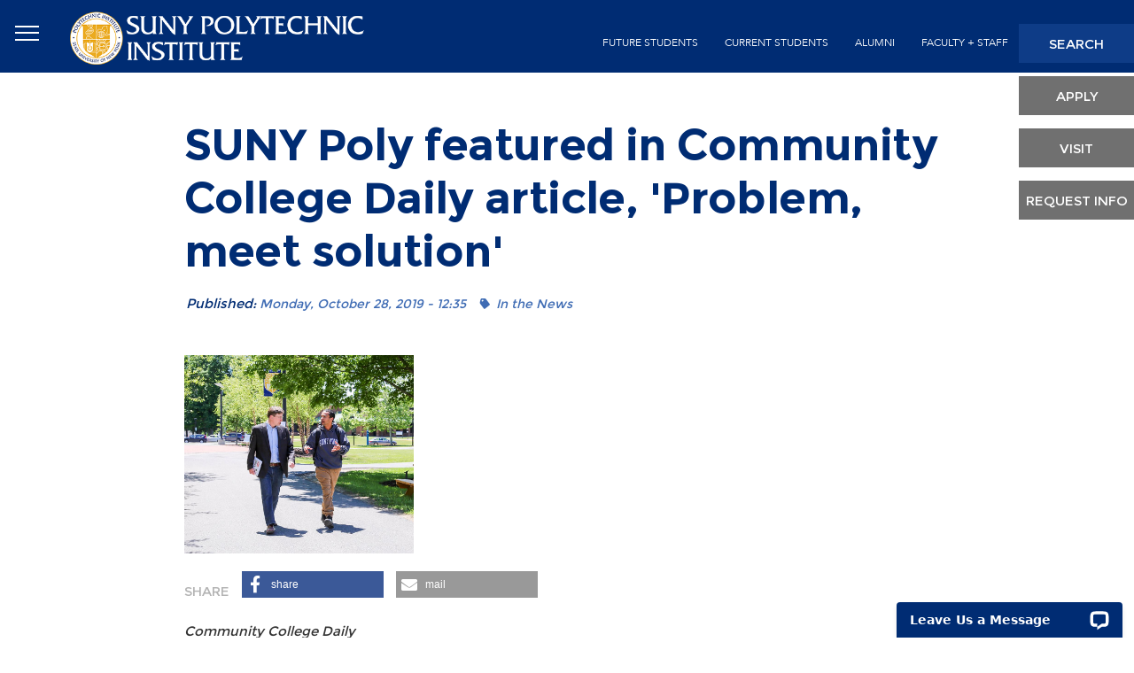

--- FILE ---
content_type: text/html
request_url: https://sunypoly.edu/news/suny-poly-featured-community-college-daily-article-problem-meet-solution.html
body_size: 13770
content:
<!DOCTYPE html>
<html lang="en" dir="ltr" prefix="content: http://purl.org/rss/1.0/modules/content/  dc: http://purl.org/dc/terms/  foaf: http://xmlns.com/foaf/0.1/  og: http://ogp.me/ns#  rdfs: http://www.w3.org/2000/01/rdf-schema#  schema: http://schema.org/  sioc: http://rdfs.org/sioc/ns#  sioct: http://rdfs.org/sioc/types#  skos: http://www.w3.org/2004/02/skos/core#  xsd: http://www.w3.org/2001/XMLSchema# ">
  <head>
	<!-- CSP tag -->

    <!-- <meta http-equiv="Content-Security-Policy" content=" default-src 'self' 'unsafe-inline';script-src 'self' 'unsafe-inline' https://acsbapp.com/apps/app/dist/js/app.js https://acsbapp.com www.google-analytics.com www.googletagmanager.com app.heyhalda.com maxcdn.bootstrapcdn.com cdn.livechatinc.com googleads.g.doubleclick.net api.livechatinc.com secure.livechatinc.com;connect-src 'self' 'unsafe-inline' *.acsbapp.com acsbapp.com *.wikipedia.org www.google-analytics.com analytics.heyhalda.com app.heyhalda.com analytics.google.com stats.g.doubleclick.net;frame-src 'self' td.doubleclick.net app.heyhalda.com secure.livechatinc.com;media-src 'self' 'unsafe-inline' data:;img-src 'self' 'unsafe-inline' data: *.acsbapp.com acsbapp.com scontent-lga3-1.cdninstagram.com scontent-lga3-2.cdninstagram.com www.google.com;style-src 'self' 'unsafe-inline' https://maxcdn.bootstrapcdn.com https://use.fontawesome.com;font-src 'self' https://use.fontawesome.com maxcdn.bootstrapcdn.com fonts.gstatic.com drupaldev.sunypoly.edu;"> 
-->	

    <meta charset="utf-8" />
<script async src="https://www.googletagmanager.com/gtag/js?id=UA-1029830-5"></script>
<script>window.dataLayer = window.dataLayer || [];function gtag(){dataLayer.push(arguments)};gtag("js", new Date());gtag("set", "developer_id.dMDhkMT", true);gtag("config", "UA-1029830-5", {"groups":"default","anonymize_ip":true,"page_placeholder":"PLACEHOLDER_page_path","allow_ad_personalization_signals":false});</script>
<meta name="description" content="Community College Daily &quot;The principal investigator of the Northeast Advanced Technological Education Center (NEATEC) at SUNY Polytechnic Institute and a leader of SEMI, the global electronics manufacturing industry association, explained the multi-level, industry-wide semiconductor technician certification they will test in three states with the support of a $6 million ATE grant from the National Science Foundation (NSF)." />
<meta name="Generator" content="Drupal 10 (https://www.drupal.org)" />
<meta name="MobileOptimized" content="width" />
<meta name="HandheldFriendly" content="true" />
<meta name="viewport" content="width=device-width, initial-scale=1, shrink-to-fit=no" />
<meta name="theme-color" content="#002c73" />
<meta http-equiv="x-ua-compatible" content="ie=edge" />
<link rel="icon" href="/sites/default/files/favy_0.png" type="image/png" />
<link rel="canonical" href="https://sunypoly.edu/news/suny-poly-featured-community-college-daily-article-problem-meet-solution" />
<link rel="shortlink" href="/node/14435" />

    <title>SUNY Poly featured in Community College Daily article, &#039;Problem, meet solution&#039; | SUNY Polytechnic Institute</title>
    <link rel="stylesheet" media="all" href="//maxcdn.bootstrapcdn.com/bootstrap/3.3.7/css/bootstrap.min.css" />
<link rel="stylesheet" media="all" href="/core/modules/system/css/components/align.module.css?t7yase" />
<link rel="stylesheet" media="all" href="/core/modules/system/css/components/fieldgroup.module.css?t7yase" />
<link rel="stylesheet" media="all" href="/core/modules/system/css/components/container-inline.module.css?t7yase" />
<link rel="stylesheet" media="all" href="/core/modules/system/css/components/clearfix.module.css?t7yase" />
<link rel="stylesheet" media="all" href="/core/modules/system/css/components/details.module.css?t7yase" />
<link rel="stylesheet" media="all" href="/core/modules/system/css/components/hidden.module.css?t7yase" />
<link rel="stylesheet" media="all" href="/core/modules/system/css/components/item-list.module.css?t7yase" />
<link rel="stylesheet" media="all" href="/core/modules/system/css/components/js.module.css?t7yase" />
<link rel="stylesheet" media="all" href="/core/modules/system/css/components/nowrap.module.css?t7yase" />
<link rel="stylesheet" media="all" href="/core/modules/system/css/components/position-container.module.css?t7yase" />
<link rel="stylesheet" media="all" href="/core/modules/system/css/components/reset-appearance.module.css?t7yase" />
<link rel="stylesheet" media="all" href="/core/modules/system/css/components/resize.module.css?t7yase" />
<link rel="stylesheet" media="all" href="/core/modules/system/css/components/system-status-counter.css?t7yase" />
<link rel="stylesheet" media="all" href="/core/modules/system/css/components/system-status-report-counters.css?t7yase" />
<link rel="stylesheet" media="all" href="/core/modules/system/css/components/system-status-report-general-info.css?t7yase" />
<link rel="stylesheet" media="all" href="/core/modules/system/css/components/tablesort.module.css?t7yase" />
<link rel="stylesheet" media="all" href="/core/misc/components/progress.module.css?t7yase" />
<link rel="stylesheet" media="all" href="/core/misc/components/ajax-progress.module.css?t7yase" />
<link rel="stylesheet" media="all" href="/core/../themes/contrib/bootstrap_barrio/components/menu/menu.css?t7yase" />
<link rel="stylesheet" media="all" href="/core/modules/views/css/views.module.css?t7yase" />
<link rel="stylesheet" media="all" href="/libraries/shariff/build/shariff.complete.css?t7yase" />
<link rel="stylesheet" media="all" href="/core/../themes/contrib/bootstrap_barrio/components/breadcrumb/breadcrumb.css?t7yase" />
<link rel="stylesheet" media="all" href="/modules/calendar/css/calendar.css?t7yase" />
<link rel="stylesheet" media="all" href="/modules/calendar/css/calendar_multiday.css?t7yase" />
<link rel="stylesheet" media="all" href="/modules/colorbox/styles/default/colorbox_style.css?t7yase" />
<link rel="stylesheet" media="all" href="https://use.fontawesome.com/releases/v5.13.1/css/all.css" />
<link rel="stylesheet" media="all" href="https://use.fontawesome.com/releases/v5.13.1/css/v4-shims.css" />
<link rel="stylesheet" media="all" href="/modules/contrib/better_exposed_filters/css/better_exposed_filters.css?t7yase" />
<link rel="stylesheet" media="all" href="/themes/contrib/bootstrap_barrio/css/components/variables.css?t7yase" />
<link rel="stylesheet" media="all" href="/themes/contrib/bootstrap_barrio/css/components/user.css?t7yase" />
<link rel="stylesheet" media="all" href="/themes/contrib/bootstrap_barrio/css/components/progress.css?t7yase" />
<link rel="stylesheet" media="all" href="/themes/contrib/bootstrap_barrio/css/components/affix.css?t7yase" />
<link rel="stylesheet" media="all" href="/themes/contrib/bootstrap_barrio/css/components/book.css?t7yase" />
<link rel="stylesheet" media="all" href="/themes/contrib/bootstrap_barrio/css/components/contextual.css?t7yase" />
<link rel="stylesheet" media="all" href="/themes/contrib/bootstrap_barrio/css/components/feed-icon.css?t7yase" />
<link rel="stylesheet" media="all" href="/themes/contrib/bootstrap_barrio/css/components/field.css?t7yase" />
<link rel="stylesheet" media="all" href="/themes/contrib/bootstrap_barrio/css/components/header.css?t7yase" />
<link rel="stylesheet" media="all" href="/themes/contrib/bootstrap_barrio/css/components/help.css?t7yase" />
<link rel="stylesheet" media="all" href="/themes/contrib/bootstrap_barrio/css/components/icons.css?t7yase" />
<link rel="stylesheet" media="all" href="/themes/contrib/bootstrap_barrio/css/components/image-button.css?t7yase" />
<link rel="stylesheet" media="all" href="/themes/contrib/bootstrap_barrio/css/components/item-list.css?t7yase" />
<link rel="stylesheet" media="all" href="/themes/contrib/bootstrap_barrio/css/components/list-group.css?t7yase" />
<link rel="stylesheet" media="all" href="/themes/contrib/bootstrap_barrio/css/components/media.css?t7yase" />
<link rel="stylesheet" media="all" href="/themes/contrib/bootstrap_barrio/css/components/page.css?t7yase" />
<link rel="stylesheet" media="all" href="/themes/contrib/bootstrap_barrio/css/components/search-form.css?t7yase" />
<link rel="stylesheet" media="all" href="/themes/contrib/bootstrap_barrio/css/components/shortcut.css?t7yase" />
<link rel="stylesheet" media="all" href="/themes/contrib/bootstrap_barrio/css/components/sidebar.css?t7yase" />
<link rel="stylesheet" media="all" href="/themes/contrib/bootstrap_barrio/css/components/site-footer.css?t7yase" />
<link rel="stylesheet" media="all" href="/themes/contrib/bootstrap_barrio/css/components/skip-link.css?t7yase" />
<link rel="stylesheet" media="all" href="/themes/contrib/bootstrap_barrio/css/components/table.css?t7yase" />
<link rel="stylesheet" media="all" href="/themes/contrib/bootstrap_barrio/css/components/tabledrag.css?t7yase" />
<link rel="stylesheet" media="all" href="/themes/contrib/bootstrap_barrio/css/components/tableselect.css?t7yase" />
<link rel="stylesheet" media="all" href="/themes/contrib/bootstrap_barrio/css/components/tablesort-indicator.css?t7yase" />
<link rel="stylesheet" media="all" href="/themes/contrib/bootstrap_barrio/css/components/ui.widget.css?t7yase" />
<link rel="stylesheet" media="all" href="/themes/contrib/bootstrap_barrio/css/components/tabs.css?t7yase" />
<link rel="stylesheet" media="all" href="/themes/contrib/bootstrap_barrio/css/components/toolbar.css?t7yase" />
<link rel="stylesheet" media="all" href="/themes/contrib/bootstrap_barrio/css/components/vertical-tabs.css?t7yase" />
<link rel="stylesheet" media="all" href="/themes/contrib/bootstrap_barrio/css/components/views.css?t7yase" />
<link rel="stylesheet" media="all" href="/themes/contrib/bootstrap_barrio/css/components/webform.css?t7yase" />
<link rel="stylesheet" media="all" href="/themes/contrib/bootstrap_barrio/css/components/ui-dialog.css?t7yase" />
<link rel="stylesheet" media="all" href="/themes/sunny_theme/css/main.css?t7yase" />
<link rel="stylesheet" media="all" href="/themes/sunny_theme/css/barrio-update.css?t7yase" />
<link rel="stylesheet" media="all" href="/themes/sunny_theme/css/slick/slick.css?t7yase" />
<link rel="stylesheet" media="all" href="/themes/sunny_theme/css/slick/slick-theme.css?t7yase" />
<link rel="stylesheet" media="all" href="/themes/sunny_theme/css/selectric/selectric.css?t7yase" />
<link rel="stylesheet" media="all" href="/themes/contrib/bootstrap_barrio/css/components/form.css?t7yase" />
<link rel="stylesheet" media="print" href="/themes/contrib/bootstrap_barrio/css/print.css?t7yase" />

    
	<!-- Google Tag Manager -->
	<script>(function(w,d,s,l,i){w[l]=w[l]||[];w[l].push({'gtm.start':
	new Date().getTime(),event:'gtm.js'});var f=d.getElementsByTagName(s)[0],
	j=d.createElement(s),dl=l!='dataLayer'?'&l='+l:'';j.async=true;j.src=
	'https://www.googletagmanager.com/gtm.js?id='+i+dl;f.parentNode.insertBefore(j,f);
	})(window,document,'script','dataLayer','GTM-KMRMDWV');</script>
	<!-- End Google Tag Manager -->
	<script src="https://app.heyhalda.com/widgets/smart-forms/clbmm3n1j063o3fya6accrr58.js" async></script>
  </head>
  <body class="fontyourface layout-no-sidebars page-node-14435 page-node14435 path-node node--type-news">
	<!-- Google Tag Manager (noscript)-->
	<noscript><iframe src="https://www.googletagmanager.com/ns.html?id=GTM-KMRMDWV"
	height="0" width="0" style="display:none;visibility:hidden"></iframe></noscript>
	<!-- End Google Tag Manager (noscript) -->
    <a href="#main-content" class="visually-hidden focusable skip-link">
      Skip to main content
    </a>
    
      <div class="dialog-off-canvas-main-canvas" data-off-canvas-main-canvas>
    <div id="headers" class="headers">
    <div class="clearfix headers-fix">

                    <div id="head" class="head col-md-4 col-lg-3 col-sm-6">
                <a class="levanta-modal" title='SUNY Menu' data-toggle="modal" data-target="#navegador" href="#">
                    <span class="ada-hide">Open Menu</span>
                    <i aria-hidden="true" class="fa fa-bars"></i>
                </a>
                  <section class="row region region-head">
          <a href="/" title="Home" rel="home" class="site-logo">
              <img src="/sites/default/files/SUNY-Poly-logo-header-1.png" alt="Home" class="img-fluid d-inline-block align-top" />
            
    </a>
    
  </section>

            </div>
        
                    <div id="sec-menu" class="sec-menu col-md-7 col-lg-8">

                  <section class="row region region-sec-menu">
    <nav role="navigation" aria-label="block-secondmenu-menu" aria-labelledby="block-secondmenu-menu"  id="block-secondmenu" class="menu-s text-center pull-right block block-menu navigation menu--second-menu">
            
  <h2 class="sr-only" id="block-secondmenu-menu">second-menu</h2>
  

        
                  <ul block="block-secondmenu" class="clearfix nav" data-component-id="bootstrap_barrio:menu">
                    <li class="nav-item">
                <a href="/future-students" class="nav-link nav-link--future-students" data-drupal-link-system-path="node/139">future students</a>
              </li>
                <li class="nav-item">
                <a href="/current-students" class="nav-link nav-link--current-students" data-drupal-link-system-path="node/141">current students</a>
              </li>
                <li class="nav-item menu-item--collapsed">
                <a href="/alumni" class="nav-link nav-link--alumni" data-drupal-link-system-path="node/142">alumni</a>
              </li>
                <li class="nav-item">
                <a href="/faculty-and-staff-resources" class="nav-link nav-link--faculty-and-staff-resources" data-drupal-link-system-path="node/12764">Faculty + Staff</a>
              </li>
        </ul>
  



  </nav>

  </section>


            </div>
        
                    <div id="terc-menu" class="terc-menu col-md-1 pull-right">

                  <section class="row region region-terc-menu">
    <nav role="navigation" aria-label="block-secondaryheader-menu" aria-labelledby="block-secondaryheader-menu"  id="block-secondaryheader" class="block block-menu navigation menu--menu-terciary">
            
  <h2 class="sr-only" id="block-secondaryheader-menu">Secondary Header</h2>
  

        
                  <ul block="block-secondaryheader" class="clearfix nav" data-component-id="bootstrap_barrio:menu">
                    <li class="nav-item">
                <a href="/" class="nav-link nav-link--" data-drupal-link-system-path="&lt;front&gt;">search</a>
              </li>
                <li class="nav-item">
                <a href="/admissions/apply" class="nav-link nav-link--admissions-apply" data-drupal-link-system-path="node/58">apply</a>
              </li>
                <li class="nav-item">
                <a href="/admissions/visit" class="nav-link nav-link--admissions-visit" data-drupal-link-system-path="node/184">visit</a>
              </li>
                <li class="nav-item">
                <a href="/admissions/premier-public-polytechnic/request-more-information" class="nav-link nav-link--admissions-premier-public-polytechnic-request-more-information" data-drupal-link-system-path="node/10911">Request Info</a>
              </li>
        </ul>
  



  </nav>

  </section>


            </div>
        
    </div>
</div>


<div class="cuerpo-interno">

            <div id="prefase" class="prefase suny-pt-60 suny-pb-60">

            <div class="container">
                <div class="row">

                      <section class="row region region-prefase">
    <div id="block-sunny-page-title" class="col-xs-12 col-lg-9 col-lg-offset-1 titular block block-core block-page-title-block">
  
    
      <div class="content">
      
  <h1 class="page-title"><span class="field field--name-title field--type-string field--label-hidden">SUNY Poly featured in Community College Daily article, &#039;Problem, meet solution&#039; </span>
</h1>


    </div>
  </div>

  </section>


                </div>
            </div>

        </div>
    
    
        <div class="bread-container">
            <div class="container">
                <div class="row">
                    <div id="bread" class="bread col-xs-12 col-lg-6 col-lg-offset-1 col-xl-6">

                          <div id="block-sunny-breadcrumbs" class="breads col-xs-12 block block-system block-system-breadcrumb-block">
  
    
      <div class="content">
      
  <nav role="navigation" aria-label="breadcrumb" style="">
  <ol class="breadcrumb">
            <li class="breadcrumb-item">
        <a href="/">Home</a>
      </li>
                <li class="breadcrumb-item active">
        SUNY Poly featured in Community College Daily article, &#039;Problem, meet solution&#039;
      </li>
        </ol>
</nav>


    </div>
  </div>
<div class="views-element-container first-text col-xs-12 col-md-9 col-md-offset-2 block block-views block-views-blockfields-content-block-1" id="block-views-block-fields-content-block-1">
  
    
      <div class="content">
      <div><div class="view view-fields-content view-id-fields_content view-display-id-block_1 js-view-dom-id-11b43dd8302e3a641913e93fbd5de9815369cd5f971a1bce6520fd745363f5b9">
  
    
      
      <div class="view-content">
          <div class="views-row">
    <div class="views-field views-field-field-first-text"><div class="field-content"></div></div>
  </div>

    </div>
  
          </div>
</div>

    </div>
  </div>
<div class="views-element-container first-text col-xs-12 col-md-9 col-md-offset-2 block block-views block-views-blockheader-bread-content-block-1" id="block-views-block-header-bread-content-block-1">
  
    
      <div class="content">
      <div><div class="view view-header-bread-content view-id-header_bread_content view-display-id-block_1 js-view-dom-id-aa3de6ba671bb67ce8a1931a7ed594879776b5cc230535694d14c7a0bf40bfb7">
  
    
      
  
          </div>
</div>

    </div>
  </div>
<div class="views-element-container first-text col-xs-12 col-md-9 col-md-offset-2 block block-views block-views-blockmajors-and-programs-block-6" id="block-views-block-majors-and-programs-block-6">
  
    
      <div class="content">
      <div><div class="view view-majors-and-programs view-id-majors_and_programs view-display-id-block_6 js-view-dom-id-84c491395a732f597b39cd24bacee61a61bb76b2e1ec49d45211861982160991">
  
    
      
      <div class="view-empty">
      
    </div>
  
          </div>
</div>

    </div>
  </div>



                    </div>
                </div>
            </div>
        </div>
    
    

    <div id="main" class="container suny-pt-80">
        <div class="row clearfix">

            <div class="col-lg-11 suny p-0">
                <div class="row">

                                        <main class="main-content col-md-12" id="content-test" role="main">
                        <section class="section">
                            <a id="main-content" tabindex="-1"></a>
                              <div data-drupal-messages-fallback class="hidden"></div><div id="block-sunny-content" class="block block-system block-system-main-block">
  
    
      <div class="content">
      <div data-history-node-id="14435" class="node node--type-news node--view-mode-full ds-1col clearfix">

  

  
<div  class="col-lg-10 col-lg-offset-1 col-md-10 col-md-offset-1 wrapper-news">
        
      <h2 class="title-news-full">SUNY Poly featured in Community College Daily article, 'Problem, meet solution' </h2>
      
  


<div  class="wrapper-top-news">
    Published:      <div  class="date-news-full">
        
            Monday, October 28, 2019 - 12:35
      
  
    </div>

      <div  class="tag-news-full">
        
      <div class="tags-item-news">In the News</div>
      
  
    </div>


  </div>    
      <div class="img-news-full">  <img loading="lazy" src="/sites/default/files/styles/news_full/public/2019-10/Professor%20and%20Student.jpg?itok=vzcRddvh" width="1000" height="863" alt="SUNY Poly" typeof="foaf:Image" class="image-style-news-full" />


</div>
      
  

<div class="shariff"   data-url="/news/suny-poly-featured-community-college-daily-article-problem-meet-solution" data-title="SUNY Poly featured in Community College Daily article, &amp;#039;Problem, meet solution&amp;#039;  | SUNY Polytechnic Institute" data-services="[&quot;facebook&quot;,&quot;mail&quot;]" data-theme="colored" data-css="complete" data-orientation="horizontal" data-mail-url="mailto:" data-lang="en">
    
        
</div>
    
      <div class="body-news-full"><p><em>Community College Daily</em><br>
<br>
"The principal investigator of the <a href="https://neatec.org/" target="_blank">Northeast Advanced Technological Education Center (NEATEC)</a> at SUNY Polytechnic Institute and a leader of <a href="https://www.semi.org/" target="_blank">SEMI</a>, the global electronics manufacturing industry association, explained the multi-level, industry-wide semiconductor technician certification they will test in three states with the support of a $6 million ATE grant from the National Science Foundation (NSF).<br>
<br>
<a href="http://bit.ly/2MUfBB5" target="_blank" title="Community College Daily, 'Problem, meet solution' ">Read More</a></p>
</div>
      
  


  </div>

</div>


    </div>
  </div>


                        </section>
                    </main>
                                    </div>
            </div>
        </div>
    </div>

            <div id="carusel" class="carusel">

            <div class="container-fluid">
                <div class="row">

                      <section class="row region region-carusel">
    <div class="views-element-container refer-land-2 block block-views block-views-blockfields-content-block-5" id="block-views-block-fields-content-block-5">
  
    
      <div class="content">
      <div><div class="view view-fields-content view-id-fields_content view-display-id-block_5 js-view-dom-id-0d9908d7055d094a59a5d859510a97cd7e789813b88ed8db8aa15e2eab4ea820">
  
    
      
      <div class="view-content">
          <div class="views-row">
    <div class="views-field views-field-field-laning2"><div class="field-content"></div></div><div class="views-field views-field-field-carousel-references"><div class="field-content"></div></div>
  </div>

    </div>
  
          </div>
</div>

    </div>
  </div>

  </section>


                </div>
            </div>

        </div>
    
    
    
    
</div>


    <div id="bfooter" class="bfooter suny-pt-60 suny-pb-60">

        <div class="container">
            <div class="row">
                <div class="col-lg-10 suny p-0">
                    <div class="row">

                          <section class="row region region-bfoter">
    <div id="block-titlenews" class="seudo-titulo-big suny-blue-title col-lg-3 col-md-3 block-content-basic block block-block-content block-block-content8b81e4d8-67ca-4d9c-9284-1856fc01c484">
  
    
      <div class="content">
      <div class="block-content block-content--type-basic block-content--view-mode-full ds-1col clearfix">

  

  
            <div class="clearfix text-formatted field field--name-body field--type-text-with-summary field--label-hidden field__item"><h1>Other<br>
News</h1>
</div>
      

</div>


    </div>
  </div>
<div class="views-element-container suny-noticias block block-views block-views-blocknews-block-3" id="block-views-block-news-block-3">
  
    
      <div class="content">
      <div><div class="view view-news view-id-news view-display-id-block_3 js-view-dom-id-f93eac302c1a2e2a817c22d07559b53aab793be779276ed00064536c5d480135">
  
    
      
      <div class="view-content">
      <div class="item-list">
  
  <ul>

          <li class="col-lg-3 col-md-3 views-model"><a href="/news/suny-poly-recognized-nationally-support-first-generation-college-students"  data-history-node-id="19492" class="node node--type-news node--view-mode-teaser ds-1col clearfix">

  

  
            <div class="field field--name-field-image field--type-image field--label-hidden field__item">  <img loading="lazy" src="/sites/default/files/styles/noticias_frontales/public/2025-10/IMG_0420.jpg?itok=aBjZyeWF" width="800" height="680" alt="Nan Han, Sabah Haji, Kay Klo" typeof="foaf:Image" class="image-style-noticias-frontales" />


</div>
      
<div  class="inside-text">
          <h2 >
        
            SUNY Poly Recognized Nationally for Support of First-Generation College Students
      
  
    </h2>


            <div class="field field--name-node-post-date field--type-ds field--label-hidden field__item">October 27, 2025</div>
      
  </div>

</a>

</li>
          <li class="col-lg-3 col-md-3 views-model"><a href="/news/suny-poly-researchers-lead-terahertz-communication-breakthroughs-6g-networks"  data-history-node-id="19489" class="node node--type-news node--view-mode-teaser ds-1col clearfix">

  

  
            <div class="field field--name-field-image field--type-image field--label-hidden field__item">  <img loading="lazy" src="/sites/default/files/styles/noticias_frontales/public/2025-10/IMG_0425.jpg?itok=gPwzCiFd" width="800" height="680" alt="Dr. Singh, Justin Osmond and Dr. Sen in a lab" typeof="foaf:Image" class="image-style-noticias-frontales" />


</div>
      
<div  class="inside-text">
          <h2 >
        
            SUNY Poly Researchers Lead Terahertz Communication Breakthroughs for 6G Networks
      
  
    </h2>


            <div class="field field--name-node-post-date field--type-ds field--label-hidden field__item">October 24, 2025</div>
      
  </div>

</a>

</li>
          <li class="col-lg-3 col-md-3 views-model"><a href="/news/dr-steven-m-schneider-named-suny-ai-public-good-fellow"  data-history-node-id="19442" class="node node--type-news node--view-mode-teaser ds-1col clearfix">

  

  
            <div class="field field--name-field-image field--type-image field--label-hidden field__item">  <img loading="lazy" src="/sites/default/files/styles/noticias_frontales/public/2025-09/Steve%20Schneider%20Full%20Photo.jpg?itok=127dehWj" width="800" height="680" alt="Schneider" typeof="foaf:Image" class="image-style-noticias-frontales" />


</div>
      
<div  class="inside-text">
          <h2 >
        
            Dr. Steven M. Schneider Named SUNY AI for the Public Good Fellow
      
  
    </h2>


            <div class="field field--name-node-post-date field--type-ds field--label-hidden field__item">September 18, 2025</div>
      
  </div>

</a>

</li>
          <li class="col-lg-3 col-md-3 views-model"><a href="/news/suny-poly-college-council-meeting-sept-18"  data-history-node-id="19443" class="node node--type-news node--view-mode-teaser ds-1col clearfix">

  

  
            <div class="field field--name-field-image field--type-image field--label-hidden field__item">  <img loading="lazy" src="/sites/default/files/styles/noticias_frontales/public/2025-09/Joe%20email%20graphics%20800x6804.jpg?itok=zmMVAT8l" width="800" height="680" alt="SUNY Poly" typeof="foaf:Image" class="image-style-noticias-frontales" />


</div>
      
<div  class="inside-text">
          <h2 >
        
            SUNY Poly College Council Meeting on Sept. 18
      
  
    </h2>


            <div class="field field--name-node-post-date field--type-ds field--label-hidden field__item">September 18, 2025</div>
      
  </div>

</a>

</li>
          <li class="col-lg-3 col-md-3 views-model"><a href="/news/suny-polytechnic-institute-recognized-among-americas-best-colleges-forbes"  data-history-node-id="19415" class="node node--type-news node--view-mode-teaser ds-1col clearfix">

  

  
            <div class="field field--name-field-image field--type-image field--label-hidden field__item">  <img loading="lazy" src="/sites/default/files/styles/noticias_frontales/public/2025-09/SUNY%20Poly%20Campus.jpg?itok=_pVW5arP" width="800" height="680" alt="Campus" typeof="foaf:Image" class="image-style-noticias-frontales" />


</div>
      
<div  class="inside-text">
          <h2 >
        
            SUNY Polytechnic Institute Recognized Among America’s Best Colleges by Forbes
      
  
    </h2>


            <div class="field field--name-node-post-date field--type-ds field--label-hidden field__item">September 03, 2025</div>
      
  </div>

</a>

</li>
          <li class="col-lg-3 col-md-3 views-model"><a href="/news/suny-poly-earns-national-recognition-commitment-first-generation-student-success"  data-history-node-id="19391" class="node node--type-news node--view-mode-teaser ds-1col clearfix">

  

  
            <div class="field field--name-field-image field--type-image field--label-hidden field__item">  <img loading="lazy" src="/sites/default/files/styles/noticias_frontales/public/2025-08/Joe%20email%20graphics%20800x6804.jpg?itok=EvJvjOXU" width="800" height="680" alt="SUNY Poly logo" typeof="foaf:Image" class="image-style-noticias-frontales" />


</div>
      
<div  class="inside-text">
          <h2 >
        
            SUNY Poly Earns National Recognition for Commitment to First-Generation Student...
      
  
    </h2>


            <div class="field field--name-node-post-date field--type-ds field--label-hidden field__item">August 21, 2025</div>
      
  </div>

</a>

</li>
          <li class="col-lg-3 col-md-3 views-model"><a href="/news/international-mathematics-workshop-held-suny-poly"  data-history-node-id="19432" class="node node--type-news node--view-mode-teaser ds-1col clearfix">

  

  
            <div class="field field--name-field-image field--type-image field--label-hidden field__item">  <img loading="lazy" src="/sites/default/files/styles/noticias_frontales/public/2025-09/IMG_0207.jpg?itok=_dSSjm6L" width="800" height="680" alt="MAth workshop" typeof="foaf:Image" class="image-style-noticias-frontales" />


</div>
      
<div  class="inside-text">
          <h2 >
        
            International Mathematics Workshop Held at SUNY Poly
      
  
    </h2>


            <div class="field field--name-node-post-date field--type-ds field--label-hidden field__item">August 21, 2025</div>
      
  </div>

</a>

</li>
    
  </ul>

</div>

    </div>
  
          </div>
</div>

    </div>
  </div>

  </section>


                    </div>
                </div>
            </div>
        </div>

    </div>

    <div id="footer" class="footer suny-white suny-pt-60 suny-pb-60">

        <div class="container">
            <div class="row">
                <div class="col-lg-10 suny p-0">
                    <div class="row">

                        <div class="footer1 clearfix">
                              <section class="row region region-footer1">
    <nav role="navigation" aria-label="block-menufooter1-menu" aria-labelledby="block-menufooter1-menu"  id="block-menufooter1" class="suny-menu-vertical col-md-2 block block-menu navigation menu--mnu-footer-1">
            
  <h2 class="sr-only" id="block-menufooter1-menu">Menu Footer 1</h2>
  

        
                  <ul block="block-menufooter1" class="clearfix nav" data-component-id="bootstrap_barrio:menu">
                    <li class="nav-item">
                <a href="/announcements" title="Faculty, Staff, Student Announcements" class="nav-link nav-link--announcements" data-drupal-link-system-path="announcements">Announcements</a>
              </li>
                <li class="nav-item">
                <a href="https://banner.sunypoly.edu" class="nav-link nav-link-https--bannersunypolyedu">Banner/Degree Works</a>
              </li>
                <li class="nav-item">
                <a href="https://learn.sunypoly.edu" class="nav-link nav-link-https--learnsunypolyedu">Brightspace D2L</a>
              </li>
                <li class="nav-item">
                <a href="https://webapp.sunypoly.edu/forms/cancelled-classes/" class="nav-link nav-link-https--webappsunypolyedu-forms-cancelled-classes-">Cancelled Classes</a>
              </li>
                <li class="nav-item">
                <a href="https://sunypoly.interviewexchange.com/static/clients/511SPM1/hiring.jsp" class="nav-link nav-link-https--sunypolyinterviewexchangecom-static-clients-511spm1-hiringjsp">Career Opportunities</a>
              </li>
                <li class="nav-item">
                <a href="/faculty-and-staff" title="Faculty and Staff Directory" class="nav-link nav-link--faculty-and-staff" data-drupal-link-system-path="faculty-and-staff">Directory</a>
              </li>
                <li class="nav-item">
                <a href="https:\\outlook.office.com" class="nav-link nav-link-httpsoutlookofficecom">Email</a>
              </li>
        </ul>
  



  </nav>
<nav role="navigation" aria-label="block-menufooter2-menu" aria-labelledby="block-menufooter2-menu"  id="block-menufooter2" class="suny-menu-vertical col-md-2 block block-menu navigation menu--mnu-footer-2">
            
  <h2 class="sr-only" id="block-menufooter2-menu">Menu Footer 2</h2>
  

        
                  <ul block="block-menufooter2" class="clearfix nav" data-component-id="bootstrap_barrio:menu">
                    <li class="nav-item">
                <a href="https://sunypolywildcatden.com/" class="nav-link nav-link-https--sunypolywildcatdencom-">Campus Store</a>
              </li>
                <li class="nav-item">
                <a href="/offices" class="nav-link nav-link--offices" data-drupal-link-system-path="node/10189">Offices</a>
              </li>
                <li class="nav-item">
                <a href="http://wildcats.sunypoly.edu/landing/index" class="nav-link nav-link-http--wildcatssunypolyedu-landing-index">Wildcat Athletics</a>
              </li>
                <li class="nav-item">
                <a href="https://sunypoly.campuslabs.com/engage/" class="nav-link nav-link-https--sunypolycampuslabscom-engage-">SUNY Poly Engage</a>
              </li>
        </ul>
  



  </nav>

  </section>

                        </div>

                        <div class="footer2 clearfix">
                              <section class="row region region-footer2">
    <div id="block-brandfooter" class="logo-fin block-content-basic block block-block-content block-block-content3dac4ece-7af6-4af6-8be3-e67e33a73966">
  
    
      <div class="content">
      <div class="block-content block-content--type-basic block-content--view-mode-full ds-1col clearfix">

  

  
            <div class="clearfix text-formatted field field--name-body field--type-text-with-summary field--label-hidden field__item"><p><img alt="''" data-entity-type="file" data-entity-uuid="95d8777e-8a96-444d-a8dc-71691955a7b9" src="/sites/default/files/inline-images/brand-footer.png" width="718" height="116" loading="lazy"></p>
</div>
      

</div>


    </div>
  </div>
<div id="block-giveicon" class="text-right col-md-3 col-md-offset-5 block-content-basic block block-block-content block-block-content023c985d-9bdd-43b9-920f-4815365e0323">
  
    
      <div class="content">
      <div class="block-content block-content--type-basic block-content--view-mode-full ds-1col clearfix">

  

  

</div>


    </div>
  </div>
<nav role="navigation" aria-label="block-socialnetworklinkks-menu" aria-labelledby="block-socialnetworklinkks-menu"  id="block-socialnetworklinkks" class="suny-rs col-md-12 social-nudge block block-menu navigation menu--rr-ss">
            
  <h2 class="sr-only" id="block-socialnetworklinkks-menu">Social Network Linkks</h2>
  

        
                  <ul block="block-socialnetworklinkks" class="clearfix nav" data-component-id="bootstrap_barrio:menu">
                    <li class="nav-item">
                <a href="https://www.facebook.com/sunypolytechnic" class="nav-link nav-link-https--wwwfacebookcom-sunypolytechnic">F</a>
              </li>
                <li class="nav-item">
                <a href="https://twitter.com/SUNYPolyInst" class="nav-link nav-link-https--twittercom-sunypolyinst">T</a>
              </li>
                <li class="nav-item">
                <a href="https://www.instagram.com/sunypolytechnic/" class="nav-link nav-link-https--wwwinstagramcom-sunypolytechnic-">I</a>
              </li>
                <li class="nav-item">
                <a href="https://www.youtube.com/c/SUNYPolytechnicInstitute" class="nav-link nav-link-https--wwwyoutubecom-c-sunypolytechnicinstitute">Y</a>
              </li>
                <li class="nav-item">
                <a href="https://www.linkedin.com/school/suny-polytechnic-institute/" class="nav-link nav-link-https--wwwlinkedincom-school-suny-polytechnic-institute-">L</a>
              </li>
                <li class="nav-item">
                <a href="https://www.snapchat.com/add/sunypoly" class="nav-link nav-link-https--wwwsnapchatcom-add-sunypoly">S</a>
              </li>
        </ul>
  



  </nav>
<div id="block-copyr" class="copis col-md-12 block-content-basic block block-block-content block-block-contenta34a160f-9bcd-44d3-a4f5-4c2fe626c4da">
  
    
      <div class="content">
      <div class="block-content block-content--type-basic block-content--view-mode-full ds-1col clearfix">

  

  
            <div class="clearfix text-formatted field field--name-body field--type-text-with-summary field--label-hidden field__item"><p>© 2025-2026 SUNY Polytechnic Institute. All rights reserved.</p></div>
      

</div>


    </div>
  </div>

  </section>

                        </div>

                    </div>
                </div>
            </div>
        </div>

    </div>


<div class="nosee" style="display: none">
      <section class="row region region-nosee">
    <div class="views-element-container block block-views block-views-blockfields-content-block-2" id="block-views-block-fields-content-block-2">
  
    
      <div class="content">
      <div><div class="view view-fields-content view-id-fields_content view-display-id-block_2 js-view-dom-id-4a3de00b4ee534e6768265f89ba66240b7e9e226547505a7dc1d840230aeaf16">
  
    
      
      <div class="view-content">
          <div class="views-row">
    <div class="views-field views-field-field-bg-field"><div class="field-content"></div></div>
  </div>

    </div>
  
          </div>
</div>

    </div>
  </div>

  </section>

</div>


<div aria-hidden="true" role="dialog" tabindex="-1" id="navegador" class="modal navegador fade">
    <div class="modal-dialog">
        <div class="modal-content">

            <div class="modal-headers">
                <button data-dismiss="modal" class="btn btn-secondary" type="button">
                    <span class="ada-hide">Close Menu</span>
                    <i aria-hidden="true" class="fa fa-times"></i>
                </button>
                <div class="container">

                    <div class="modal-oculta">
                                                    <div id="head-modal" class="head-modal text-center col-xs-12">

                                  <section class="row region region-head">
          <a href="/" title="Home" rel="home" class="site-logo">
              <img src="/sites/default/files/SUNY-Poly-logo-header-1.png" alt="Home" class="img-fluid d-inline-block align-top" />
            
    </a>
    
  </section>


                            </div>
                        
                                                    <div id="terc-modal-menu" class="terc-modal-menu text-center col-xs-12">

                                  <section class="row region region-terc-menu">
    <nav role="navigation" aria-label="block-secondaryheader-menu" aria-labelledby="block-secondaryheader-menu"  id="block-secondaryheader" class="block block-menu navigation menu--menu-terciary">
            
  <h2 class="sr-only" id="block-secondaryheader-menu">Secondary Header</h2>
  

        
                  <ul block="block-secondaryheader" class="clearfix nav" data-component-id="bootstrap_barrio:menu">
                    <li class="nav-item">
                <a href="/" class="nav-link nav-link--" data-drupal-link-system-path="&lt;front&gt;">search</a>
              </li>
                <li class="nav-item">
                <a href="/admissions/apply" class="nav-link nav-link--admissions-apply" data-drupal-link-system-path="node/58">apply</a>
              </li>
                <li class="nav-item">
                <a href="/admissions/visit" class="nav-link nav-link--admissions-visit" data-drupal-link-system-path="node/184">visit</a>
              </li>
                <li class="nav-item">
                <a href="/admissions/premier-public-polytechnic/request-more-information" class="nav-link nav-link--admissions-premier-public-polytechnic-request-more-information" data-drupal-link-system-path="node/10911">Request Info</a>
              </li>
        </ul>
  



  </nav>

  </section>


                            </div>
                                            </div>

                                            <div id="sec-modal-menu" class="sec-modal-menu">

                              <section class="row region region-sec-menu">
    <nav role="navigation" aria-label="block-secondmenu-menu" aria-labelledby="block-secondmenu-menu"  id="block-secondmenu" class="menu-s text-center pull-right block block-menu navigation menu--second-menu">
            
  <h2 class="sr-only" id="block-secondmenu-menu">second-menu</h2>
  

        
                  <ul block="block-secondmenu" class="clearfix nav" data-component-id="bootstrap_barrio:menu">
                    <li class="nav-item">
                <a href="/future-students" class="nav-link nav-link--future-students" data-drupal-link-system-path="node/139">future students</a>
              </li>
                <li class="nav-item">
                <a href="/current-students" class="nav-link nav-link--current-students" data-drupal-link-system-path="node/141">current students</a>
              </li>
                <li class="nav-item menu-item--collapsed">
                <a href="/alumni" class="nav-link nav-link--alumni" data-drupal-link-system-path="node/142">alumni</a>
              </li>
                <li class="nav-item">
                <a href="/faculty-and-staff-resources" class="nav-link nav-link--faculty-and-staff-resources" data-drupal-link-system-path="node/12764">Faculty + Staff</a>
              </li>
        </ul>
  



  </nav>

  </section>


                        </div>
                    
                </div>
            </div>

            <div class="modal-bodies">
                <div class="container">

                                            <div id="prim-modal-menu" class="prim-modal-menu">

                              <section class="row region region-prim-menu">
    <nav role="navigation" aria-label="block-menusuny-menu" aria-labelledby="block-menusuny-menu"  id="block-menusuny" class="menu-p block block-menu navigation menu--menu-suny">
            
  <h2 class="sr-only" id="block-menusuny-menu">menu suny</h2>
  

        
                  <ul block="block-menusuny" class="clearfix nav" data-component-id="bootstrap_barrio:menu">
                    <li class="nav-item menu-item--expanded">
                <a href="/about" class="nav-link nav-link--about" data-drupal-link-system-path="node/465">About</a>
                                    <ul class="menu">
                    <li class="nav-item">
                <a href="/about" class="nav-link nav-link--about" data-drupal-link-system-path="node/465">At a Glance</a>
              </li>
                <li class="nav-item">
                <a href="/about/news" class="nav-link nav-link--about-news" data-drupal-link-system-path="about/news">News</a>
              </li>
                <li class="nav-item">
                <a href="/about/campus" class="nav-link nav-link--about-campus" data-drupal-link-system-path="node/123">Campus</a>
              </li>
                <li class="nav-item">
                <a href="/about/history" class="nav-link nav-link--about-history" data-drupal-link-system-path="node/128">History</a>
              </li>
                <li class="nav-item">
                <a href="/faculty-and-staff" title="Faculty and Staff Directory" class="nav-link nav-link--faculty-and-staff" data-drupal-link-system-path="faculty-and-staff">Directories</a>
              </li>
                <li class="nav-item menu-item--collapsed">
                <a href="/about/office-president" class="nav-link nav-link--about-office-president" data-drupal-link-system-path="node/130">Office of the President</a>
              </li>
                <li class="nav-item">
                <a href="/about/mission-vision-statements" title="Mission + Vision" class="nav-link nav-link--about-mission-vision-statements" data-drupal-link-system-path="node/15162">Mission + Vision</a>
              </li>
        </ul>
  
              </li>
                <li class="nav-item menu-item--expanded">
                <a href="/academics" class="nav-link nav-link--academics" data-drupal-link-system-path="node/10953">Academics</a>
                                    <ul class="menu">
                    <li class="nav-item menu-item--collapsed">
                <a href="/academics" class="nav-link nav-link--academics" data-drupal-link-system-path="node/10953">Find Your Program</a>
              </li>
                <li class="nav-item">
                <a href="/academics/undergraduate-majors-and-programs" class="nav-link nav-link--academics-undergraduate-majors-and-programs" data-drupal-link-system-path="node/14634">Undergraduate Programs</a>
              </li>
                <li class="nav-item">
                <a href="/academics/graduate-majors-and-programs" class="nav-link nav-link--academics-graduate-majors-and-programs" data-drupal-link-system-path="node/14635">Graduate Programs</a>
              </li>
                <li class="nav-item menu-item--collapsed">
                <a href="/academics/catalogs" class="nav-link nav-link--academics-catalogs" data-drupal-link-system-path="node/10915">Catalogs</a>
              </li>
                <li class="nav-item menu-item--collapsed">
                <a href="/academics/college-arts-sciences" class="nav-link nav-link--academics-college-arts-sciences" data-drupal-link-system-path="node/320">College of Arts + Sciences</a>
              </li>
                <li class="nav-item menu-item--collapsed">
                <a href="/academics/college-business" class="nav-link nav-link--academics-college-business" data-drupal-link-system-path="node/9852">College of Business</a>
              </li>
                <li class="nav-item menu-item--collapsed">
                <a href="/academics/college-engineering" class="nav-link nav-link--academics-college-engineering" data-drupal-link-system-path="node/321">College of Engineering</a>
              </li>
                <li class="nav-item menu-item--collapsed">
                <a href="/academics/college-health-sciences" class="nav-link nav-link--academics-college-health-sciences" data-drupal-link-system-path="node/322">College of Health Sciences</a>
              </li>
                <li class="nav-item">
                <a href="/academics/minors" class="nav-link nav-link--academics-minors" data-drupal-link-system-path="node/11971">Academic Minors</a>
              </li>
        </ul>
  
              </li>
                <li class="nav-item menu-item--expanded">
                <a href="/admissions" class="nav-link nav-link--admissions" data-drupal-link-system-path="node/10926">Admissions</a>
                                    <ul class="menu">
                    <li class="nav-item menu-item--collapsed">
                <a href="/admissions" class="nav-link nav-link--admissions" data-drupal-link-system-path="node/10926">The Premier Public Polytechnic</a>
              </li>
                <li class="nav-item menu-item--collapsed">
                <a href="/admissions/visit" class="nav-link nav-link--admissions-visit" data-drupal-link-system-path="node/184">Visit</a>
              </li>
                <li class="nav-item menu-item--collapsed">
                <a href="/admissions/apply" class="nav-link nav-link--admissions-apply" data-drupal-link-system-path="node/58">Apply</a>
              </li>
                <li class="nav-item menu-item--collapsed">
                <a href="/admissions/undergraduate" class="nav-link nav-link--admissions-undergraduate" data-drupal-link-system-path="node/15263">Undergraduate</a>
              </li>
                <li class="nav-item menu-item--collapsed">
                <a href="/admissions/graduate" title="Graduate landing page" class="nav-link nav-link--admissions-graduate" data-drupal-link-system-path="node/15254">Graduate</a>
              </li>
                <li class="nav-item menu-item--collapsed">
                <a href="/admissions/international-admissions" class="nav-link nav-link--admissions-international-admissions" data-drupal-link-system-path="node/188">International</a>
              </li>
                <li class="nav-item">
                <a href="/admissions/online-learning" class="nav-link nav-link--admissions-online-learning" data-drupal-link-system-path="node/15938">Online Learning</a>
              </li>
                <li class="nav-item menu-item--collapsed">
                <a href="/non-degree" class="nav-link nav-link--non-degree" data-drupal-link-system-path="node/62">Non-Degree Study</a>
              </li>
                <li class="nav-item menu-item--collapsed">
                <a href="/admissions/financial-aid" class="nav-link nav-link--admissions-financial-aid" data-drupal-link-system-path="node/189">Financial Aid</a>
              </li>
                <li class="nav-item menu-item--collapsed">
                <a href="/orientation" class="nav-link nav-link--orientation" data-drupal-link-system-path="node/10142">Orientation</a>
              </li>
        </ul>
  
              </li>
                <li class="nav-item menu-item--expanded">
                <a href="/student-experience" class="nav-link nav-link--student-experience" data-drupal-link-system-path="node/466">Student Life</a>
                                    <ul class="menu">
                    <li class="nav-item">
                <a href="/student-experience" class="nav-link nav-link--student-experience" data-drupal-link-system-path="node/466">Student Experience</a>
              </li>
                <li class="nav-item menu-item--collapsed">
                <a href="/care" title="Care Team" class="nav-link nav-link--care" data-drupal-link-system-path="node/14122">Care Team</a>
              </li>
                <li class="nav-item menu-item--collapsed">
                <a href="/student-life/housing-dining" class="nav-link nav-link--student-life-housing-dining" data-drupal-link-system-path="node/287">Housing + Dining</a>
              </li>
                <li class="nav-item menu-item--collapsed">
                <a href="https://wildcats.sunypoly.edu/" class="nav-link nav-link-https--wildcatssunypolyedu-">Athletics</a>
              </li>
                <li class="nav-item menu-item--collapsed">
                <a href="/student-life/clubs-organizations" class="nav-link nav-link--student-life-clubs-organizations" data-drupal-link-system-path="node/339">Clubs + Organizations</a>
              </li>
                <li class="nav-item menu-item--collapsed">
                <a href="/student-life/diversity-equity-inclusion-belonging" class="nav-link nav-link--student-life-diversity-equity-inclusion-belonging" data-drupal-link-system-path="node/340">Diversity, Equity, Inclusion, and Belonging</a>
              </li>
                <li class="nav-item menu-item--collapsed">
                <a href="/student-life/student-resources" class="nav-link nav-link--student-life-student-resources" data-drupal-link-system-path="node/341">Student Resources</a>
              </li>
        </ul>
  
              </li>
                <li class="nav-item menu-item--expanded">
                <a href="https://sunypoly.edu/research/office-research.html" class="nav-link nav-link-https--sunypolyedu-research-office-researchhtml">Research</a>
                                    <ul class="menu">
                    <li class="nav-item menu-item--collapsed">
                <a href="/research/office-research" class="nav-link nav-link--research-office-research" data-drupal-link-system-path="node/14781">Office of Research</a>
              </li>
                <li class="nav-item">
                <a href="/research/student-faculty-project-showcase" class="nav-link nav-link--research-student-faculty-project-showcase" data-drupal-link-system-path="node/19240">Student &amp; Faculty Project Showcase</a>
              </li>
                <li class="nav-item menu-item--collapsed">
                <a href="/research/office-sponsored-programs" class="nav-link nav-link--research-office-sponsored-programs" data-drupal-link-system-path="node/10398">Office of Sponsored Programs</a>
              </li>
                <li class="nav-item menu-item--collapsed">
                <a href="/research/centers-programs" class="nav-link nav-link--research-centers-programs" data-drupal-link-system-path="node/170">Centers + Programs</a>
              </li>
                <li class="nav-item">
                <a href="/research/procurement-travel" class="nav-link nav-link--research-procurement-travel" data-drupal-link-system-path="node/19399">Procurement &amp; Travel</a>
              </li>
                <li class="nav-item menu-item--collapsed">
                <a href="/research/ip-licensing" class="nav-link nav-link--research-ip-licensing" data-drupal-link-system-path="node/180">IP &amp; Licensing</a>
              </li>
        </ul>
  
              </li>
        </ul>
  



  </nav>

  </section>


                        </div>
                    
                </div>
            </div>

        </div>
    </div>
</div>

<div class="modal fade" id="speedbump" role="dialog">
        <div class="modal-dialog">
                <div class="modal-content">
                        <div class="modal-header">
                                <button type="button" class="close" data-dismiss="modal"><i class="fas fa-times"></i></button>
                                <h4 class="modal-title">Notice: Leaving the sunypoly.edu Website</h4>
                        </div>
                        <div class="modal-body">
                        	<p>You are now leaving the sunypoly.edu website. By following this link, you will be redirected to a third-party website not operated by SUNY Polytechnic Institute. SUNY Polytechnic Institute is not responsible for the Section 508, ADA, or EIT accessibility compliance of third party web sites. To continue to this external site, click the "continue" button below.</p>
			</div>
                        <div class="modal-footer text-center">
                                <button type="button" title="continue" class="btn btn-modal btn-continue" data-dismiss="modal">Continue</button>
                                <button type="button" title="go back" class="btn btn-modal btn-close" data-dismiss="modal">Go Back</button>
                        </div>
                </div>

        </div>
</div>

    <div id="search" class="search clearfix">
        <button class="btn btn-secondary" type="button">
            <span class="ada-hide">Close Search</span>
        </button>

        <div class="container">
              <section class="row region region-serch">
    <div class="views-exposed-form bef-exposed-form block block-views block-views-exposed-filter-blocksearch-page-1" data-drupal-selector="views-exposed-form-search-page-1" id="block-exposedformsearchpage-1">
  
    
      <div class="content">
      
<form action="/search/nodes" method="get" id="views-exposed-form-search-page-1" accept-charset="UTF-8">
  <div class="d-flex flex-wrap">
  
  <div class="js-form-item js-form-type-textfield form-type-textfield js-form-item-title form-item-title form-group">
          <label for="edit-title">Search SUNY Poly</label>
                <input data-drupal-selector="edit-title" type="text" id="edit-title" name="title" value="" size="30" maxlength="128" class="form-control" />

                  </div>
<div data-drupal-selector="edit-actions" class="form-actions js-form-wrapper form-wrapper mb-3" id="edit-actions"><button data-drupal-selector="edit-submit-search" type="submit" id="edit-submit-search" class="button js-form-submit form-submit btn btn-primary">Search</button>
</div>

</div>

</form>

    </div>
  </div>

  </section>

        </div>

    </div>
</div>

  </div>

     
   
	<!-- Accessibe Widget Code -->
    <script> 
	  (function(){ 
		var s = document.createElement('script'); 
		var h = document.querySelector('head') || document.body; 
		s.src = 'https://acsbapp.com/apps/app/dist/js/app.js'; 
		s.async = true; s.onload = function(){ 
			acsbJS.init({ statementLink : '', footerHtml : '', hideMobile : false, hideTrigger : false, disableBgProcess : false, language : 'en', position : 'left', leadColor : '#002c73', triggerColor : '#eda900', triggerRadius : '50%', triggerPositionX : 'left', triggerPositionY : 'bottom', triggerIcon : 'people', triggerSize : 'medium', triggerOffsetX : 20, triggerOffsetY : 45, mobile : { triggerSize : 'small', triggerPositionX : 'left', triggerPositionY : 'bottom', triggerOffsetX : 10, triggerOffsetY : 18, triggerRadius : '50%' } 
			}); 
		  }; 
		  h.appendChild(s); 
	   })(); 
    </script>
	<script type="application/json" data-drupal-selector="drupal-settings-json">{"path":{"baseUrl":"\/","pathPrefix":"","currentPath":"node\/14435","currentPathIsAdmin":false,"isFront":false,"currentLanguage":"en"},"pluralDelimiter":"\u0003","suppressDeprecationErrors":true,"ajaxPageState":{"libraries":"[base64]","theme":"sunny","theme_token":null},"ajaxTrustedUrl":{"\/search\/nodes":true},"colorbox":{"opacity":"0.85","current":"{current} of {total}","previous":"\u00ab Prev","next":"Next \u00bb","close":"Close","maxWidth":"98%","maxHeight":"98%","fixed":true,"mobiledetect":true,"mobiledevicewidth":"480px"},"google_analytics":{"account":"UA-1029830-5","trackOutbound":true,"trackMailto":true,"trackTel":true,"trackDownload":true,"trackDownloadExtensions":"7z|aac|arc|arj|asf|asx|avi|bin|csv|doc(x|m)?|dot(x|m)?|exe|flv|gif|gz|gzip|hqx|jar|jpe?g|js|mp(2|3|4|e?g)|mov(ie)?|msi|msp|pdf|phps|png|ppt(x|m)?|pot(x|m)?|pps(x|m)?|ppam|sld(x|m)?|thmx|qtm?|ra(m|r)?|sea|sit|tar|tgz|torrent|txt|wav|wma|wmv|wpd|xls(x|m|b)?|xlt(x|m)|xlam|xml|z|zip","trackColorbox":true},"livechat":{"licence_number":"11799294","livechat_mobile":"No","is_admin_page":false},"field_group":{"html_element":{"mode":"full","context":"view","settings":{"classes":"wrapper-top-news","id":"","element":"div","show_label":false,"label_element":"h3","attributes":"","effect":"none","speed":"fast","label":"Wrapper Top"}}},"views":{"ajax_path":"\/views\/ajax","ajaxViews":{"views_dom_id:84c491395a732f597b39cd24bacee61a61bb76b2e1ec49d45211861982160991":{"view_name":"majors_and_programs","view_display_id":"block_6","view_args":"14435","view_path":"\/node\/14435","view_base_path":null,"view_dom_id":"84c491395a732f597b39cd24bacee61a61bb76b2e1ec49d45211861982160991","pager_element":0}}},"user":{"uid":0,"permissionsHash":"c8e914f86024a1296046903a92caf112dc3089f64fd02f92a5637c6fff460d09"}}</script>
<script src="/core/assets/vendor/jquery/jquery.min.js?v=3.7.1"></script>
<script src="/core/assets/vendor/once/once.min.js?v=1.0.1"></script>
<script src="/core/misc/drupalSettingsLoader.js?v=10.3.8"></script>
<script src="/core/misc/drupal.js?v=10.3.8"></script>
<script src="/core/misc/drupal.init.js?v=10.3.8"></script>
<script src="/core/assets/vendor/tabbable/index.umd.min.js?v=6.2.0"></script>
<script src="//maxcdn.bootstrapcdn.com/bootstrap/3.3.7/js/bootstrap.min.js"></script>
<script src="/modules/colorbox/js/colorbox.js?v=10.3.8"></script>
<script src="/modules/colorbox/styles/default/colorbox_style.js?v=10.3.8"></script>
<script src="/libraries/colorbox/jquery.colorbox-min.js?v=10.3.8"></script>
<script src="/modules/colorbox_inline/js/colorbox_inline.js?t7yase"></script>
<script src="/modules/google_analytics/js/google_analytics.js?v=10.3.8"></script>
<script src="/themes/contrib/bootstrap_barrio/js/barrio.js?v=10.3.8"></script>
<script src="/themes/sunny_theme/js/suny.js?v=10.3.8"></script>
<script src="/themes/sunny_theme/js/suny2.js?v=10.3.8"></script>
<script src="/themes/sunny_theme/js/suny-ecuador.js?v=10.3.8"></script>
<script src="/themes/sunny_theme/js/suny-gallery.js?v=10.3.8"></script>
<script src="/themes/sunny_theme/js/global-slick.js?v=11.24.21"></script>
<script src="/themes/sunny_theme/js/slick/slick.js?v=11.24.21"></script>
<script src="/themes/sunny_theme/js/slick/slick.min.js?v=11.24.21"></script>
<script src="/themes/sunny_theme/js/global-selectric.js?v=SELECTRIC"></script>
<script src="/themes/sunny_theme/js/selectric/jquery.selectric.js?v=SELECTRIC"></script>
<script src="/modules/livechat/js/livechat.js?v=1.x"></script>
<script src="/modules/contrib/better_exposed_filters/js/better_exposed_filters.js?v=6.x"></script>
<script src="/libraries/shariff/build/shariff.complete.js?v=10.3.8"></script>
<script src="/core/misc/jquery.form.js?v=4.3.0"></script>
<script src="/core/misc/progress.js?v=10.3.8"></script>
<script src="/core/assets/vendor/loadjs/loadjs.min.js?v=4.3.0"></script>
<script src="/core/misc/debounce.js?v=10.3.8"></script>
<script src="/core/misc/announce.js?v=10.3.8"></script>
<script src="/core/misc/message.js?v=10.3.8"></script>
<script src="/themes/contrib/bootstrap_barrio/js/messages.js?t7yase"></script>
<script src="/core/misc/ajax.js?v=10.3.8"></script>
<script src="/core/modules/views/js/base.js?v=10.3.8"></script>
<script src="/core/modules/views/js/ajax_view.js?v=10.3.8"></script>

  </body>
</html>


--- FILE ---
content_type: text/css
request_url: https://sunypoly.edu/themes/sunny_theme/css/barrio-update.css?t7yase
body_size: 2475
content:
/* Bootstrap Barrio Theme Update (8.x-4.6 -> 8.x-4.22) Fixes */

/* 
 * CONTENTS
 *
 * Global Changes
 * Page: Home Page
 * 	Region: Header
 * 	Region: Content-Top
 * 	Region: Posfase
 * 	Region: Footer
 * Page: page.html
 *	Region: Breadcrumb
 *	Region: Cuerpo Interno - Prefase
 *	Container: Main
 * Views: 
 * 	Faculty & Staff Directory
 * 	Announcements
 * 	News
 * 	Search Results
 *  Blocks: 
 *  	Stats Graphic
 *  	Shariff Social Buttons
 */ 	

/*
 * Global Changes
 */

/* Global: Margin Resets for Newly Inserted Row Classes */
#posfase .region-posfase,
#posfase .location-homepage-full-content .view-content.row,
#headers .headers-fix,
#headers .region-head,
#headers #terc-menu .region-terc-menu,
#prefase .region-prefase,
#bfooter .region-bfoter,
#footer .region-footer2,
#footer .region-footer1,
#footer .region-footer1 #block-views-block-front-block-5 .view-content  {
        margin: 0;
}

/* Global: Enforce 100% Default Width for Flex Based Elements */

//#headers #block-secondmenu, 
#headers #terc-menu nav,
#headers #terc-menu .nav-item,
#prefase .region-prefase,
#content-top .region-content-top, 
#content-supertop #block-sunystatisticsgraphic,
#bfooter .region-bfoter,
#footer .region-footer1 #block-views-block-front-block-5 .views-row,
.footer2,
.views-faculty-and-staff #main .row .col-lg-11 {
	width: 100%;
} 

/* Global: Breadcrumbs */

#bread {
	padding-top: 35px;
}

/* Global: Pagination */

nav .pagination {
        color: #616161;
        display: inline-block;
        margin: auto;
        text-align: center;
}

nav .pagination li a,
nav .pagination li span {
        background: transparent none repeat scroll 0 0;
        border: 0;
        border-bottom: 5px solid #616161;
        border-radius: 0;
        color: #616161;
        font-size: 15px;
        margin: 0 12px;
        padding: 0 0 10px;
        width: 35px;
}

nav .pagination li.active span,
nav .pagination li.active span:hover {
        border-color: #002c73;
        color: #002c73;
	background: none;
}

nav .pagination li a:hover {
        color: #002c73;
        border-bottom: 5px solid #002c73;
        text-decoration: underline;
	background: none;
}

nav .pagination li a span:first-child {
        border-bottom: none;
}

.pagination>li:first-child>a,
.pagination>li:first-child>span,
.pagination>li:last-child>a,
.pagination>li:last-child>span {
        border-radius: 0;
}

/*
 *  Page: Home Page Bootstrap 4 Fixes 
 * /

/* Region: Header Bootstrap 4 Fixes */

@media (max-width: 768px) {
	body .head .region {
		padding-left: 70px;
	}
	body.mundo .head .region {
		padding-left: 49px;
	}
	#navegador #head-modal {
		padding-left: 70px;
	}
	#navegador #head-modal > .row {
		margin: 0;
	}
	#navegador #terc-modal-menu .region-terc-menu {
		display: block;
	}
	#navegador #sec-modal-menu .region-sec-menu {
		display: block;
		margin: 0;
	}
}

.front #carusel .container-fluid > .row {
	margin: 0;
}

#headers #block-secondmenu ul.nav {
	//justify-content: flex-end;
	float: right;
}

#headers .region-head,
#carusel .region-carusel {
	display: block;
}

/* Region: Content-Top */

@media (max-width: 768px) {
	#content-top .container-fluid::before {
		display: none;
	}
}

@media (max-width: 1280px) {
	.new-homepage-news .col-lg-4 {
		max-width: none;
	}
}

/* Region: Posfase */
#block-views-block-locationsssss-block-4 {
	margin-top: 0;
	width: 100%;
}

/* Region: Footer Bootstrap 4 Fixes */

@media (max-width: 769px) {
	#footer .region-footer1 .col-auto {
		padding: 0;
	}
	#footer .region-footer1 .col-auto .view-content {
		margin: 0;
	}
}

@media (min-width: 770px) and (max-width: 1280px) {
	#footer .region-footer1 > div, 
	#footer .region-footer1 > nav {
		flex-basis: 50%;
		max-width: none;
	}
	#footer .region-footer1 .view-display-id-block_5 {
		margin: 0;
	}
}

#footer .container {
	max-width: none;
}

@media (min-width: 1500px) {
	#footer #block-menufooter0 {
		flex-basis: 20%;
	}
}

#footer .region-footer1 ul.nav {
	flex-direction: column;
}

/* 
 * Template: page.html Bootstrap 4 Fixes 
 */

/* Region: Breadcrumb */

.breadcrumb-item+.breadcrumb-item::before {
	display: none;
}

.bread-container .content {
	padding: 0 15px;
}

/* Region: Cuerpo Interno - Prefase */

#prefase .container,
.bread-container .container {
	max-width: none;
}

/* Container: Main */

.layout-sidebar-first #main.container {
	max-width: none;
}

/* Region: Sidebar First */
#block-sunysidebarmenu .nav {
        flex-direction: column;
}

.drops .dropdown-menu {
	position: relative !important;
	transform: none !important;
}

.drops .dropdown-menu .nav {
	flex-direction: column;
}

.drops>.btn-secondary.dropdown-toggle {
        color: #333;
        background-color: #F5f5f5;
}

/* Region: Bfoooter */

#bfooter .container {
	max-width: none;
}

/* 
 * Views 
 */

/* Faculty & Staff Directory */

.views-faculty-and-staff  #main,
.views-faculty-and-staff #main .col-xl-11 {
	max-width: none;
}

.views-faculty-and-staff  #main .col-xl-11 {
	flex-basis: 100%;
}

.faculty-staff-filter-block div.js-form-item.form-group {
	margin-top: 0px;
	margin-bottom: 0;
	padding-bottom: 26px;	
}

.faculty-staff-filter-block div.js-form-item.form-group:first-child {
	margin-top: 20px;
}

.faculty-staff-filter-block .form-row>div,
.faculty-staff-filter-block .form-row>fieldset  {
	padding: 0;
}

.faculty-staff-filter-block .form-type-textfield,
.faculty-staff-filter-block .form-type-select,
.faculty-staff-filter-block #edit-field-lastname-value--wrapper,
.faculty-staff-filter-block #edit-field-lastname-value--2--wrapper,
.faculty-staff-filter-block .form-actions {
	width: 100%;
}

/* Announcements */

.views-announcements #main {
	max-width: none;
}

.views-announcements .col-lg-11 {
	flex-basis: 83.3333%;
}

.views-announcements .views-element-container {
	padding: 0;
}

.views-announcements .form-row {
	margin: 0;
	flex-direction: column;
}

.views-announcements .form-group {
	padding: 0;
}

.views-announcements .form-actions {
	padding: 0;
	margin: 0;
	width: 100%;
}

.views-announcements .view-content.row {
	margin: 0;
}

.views-announcements nav[aria-label='Page navigation'] {
        text-align: center;
}

.views-announcements .pagination>li>span {
        width: auto;
        color: #333;
        margin-top: 5px;
}

.views-announcements .pagination>li>a {
        margin: 0;
        padding: 5px 14px;
}

.views-announcements .pagination>li>span,
.views-announcements .pagination>li>a {
        border: none;
        line-height: 1.75;
}

.views-announcements .pagination>li>span:hover,
.views-announcements .pagination>li>a:hover {
        background-color: transparent;
}

.views-announcements .page-item:last-child a,
.views-announcements .page-item:first-child a {
        border-radius: 3px;
        background-color: #002C73;
        text-decoration: none;
        padding-top: 5px;
        padding-bottom: 5px;
}

.views-announcements .page-item:last-child a span,
.views-announcements .page-item:first-child a span {
        color: white;
        border: none;
        margin: 0;
        padding: 0;
}

.views-announcements .page-item:last-child a:hover,
.views-announcements .page-item:first-child a:hover {
        background-color: white;
        border: 1px solid black;
}

.views-announcements .page-item:last-child a:hover span,
.views-announcements .page-item:first-child a:hover span {
        color: #002C73;
}

.view-announcements .page-item .visually-hidden {
        display: none;
}

/* News  */

.views-news #main {
	max-width: none;
}

.views-news #main .col-lg-11 {
	flex-basis: 100%;
	max-width: none;
}

.views-news #main .col-lg-11, 
.views-news #main .views-element-container {
	padding: 0;
}

.view-news nav {
	text-align: center;
}

@media (min-width: 768px) {
	.views-news .suny-noticias .views-row:nth-child(3) {
    		flex-basis: 24%;
	}
}

/* Search Results */

.views-search .view-search nav {
	text-align: center;
}

.views-search form .js-form-item,
.views-search form .form-actions {
	padding: 0;
}

.view-id-search .view-content {
	flex-direction: column;
}

/* 
 * Blocks 
 */

/* Block: Stats Graphic */

#content-supertop .container {
	max-width: none;
}

#content-supertop .region-content-supertop {
	margin: 0;
}

#content-supertop #block-sunystatisticsgraphic .btn-facts-close {
	top: -180px;
}

#content-supertop #block-sunystatisticsgraphic .btn-facts-close-label {
	top: -140px;
}

@media (max-width: 767px) {
        #content-supertop #block-sunystatisticsgraphic .btn-facts-close {
                top: -455px;
        }
        #content-supertop #block-sunystatisticsgraphic .btn-facts-close-label {
                top: -420px;
        }
}
@media (min-width: 768px) and (max-width: 991px) {
        #content-supertop #block-sunystatisticsgraphic .btn-facts-close {
                top: -690px;
        }
        #content-supertop #block-sunystatisticsgraphic .btn-facts-close-label {
                top: -655px;
        }
}
@media (min-width: 992px) and (max-width: 1199px) {
	#content-supertop #block-sunystatisticsgraphic .btn-facts-close {
		top: -140px;
	}
	#content-supertop #block-sunystatisticsgraphic .btn-facts-close-label {
		top: -100px;
	}
}

/* Block: Shariff Social Buttons */

.shariff .orientation-horizontal {
	flex-wrap: nowrap;
	max-width: none;
}

/* 
 * Page: landing page 1 Bootstrap 4 Fixes 
 */

body.node--type-landing-page-1 #main .plinks h2 {
	max-width: 99%;
}

body.node--type-landing-page-1 #main {
        display: block;
	margin: auto;
	max-width: none;
}

body.node--type-landing-page-1 .region-carusel {
	margin: 0;
}

body.node--type-landing-page-1 #content-supertop {
	overflow-x: hidden;
}

@media (max-width: 1199px) and (min-width: 992px) {
	body.node--type-landing-page-1 #main .col-lg-11.suny, 
	body.node--type-landing-page-1 #bread,
	body.node--type-landing-page-1 #content-supertop .col-lg-10,
	body.node--type-landing-page-1 #content-top .col-lg-10 {
		max-width: none;
		flex-basis: 100%;
	}
	body.node--type-landing-page-1 #bread #block-views-block-fields-content-block-1 {
		max-width: none;
	}
	body.node--type-landing-page-1 #carusel .region-carusel {
		width: 100%;
		margin: 0;
	}
	body.node--type-landing-page-1 #carusel .view-content .col-lg-6.suny-simple,
	body.node--type-landing-page-1 #carusel .view-content .txt-txt.col-lg-6,
	body.node--type-landing-page-1 #carusel .view-content .imgs .pull-left,
        body.node--type-landing-page-1 #carusel .view-content .imgs .pull-right,
	body.node--type-landing-page-1 #content-bottom > .container {
		max-width: none;
	}

}

@media (max-width: 1199px) {
        .node--type-landing-page-1 .plinks .col-lg-9 {
                flex-basis: 100%;
                max-width: 100%;
        }
}


--- FILE ---
content_type: application/javascript
request_url: https://sunypoly.edu/themes/sunny_theme/js/suny-ecuador.js?v=10.3.8
body_size: -439
content:
(function ($, Drupal, drupalSettings, storage) {


})(jQuery, Drupal, drupalSettings, window.localStorage);



--- FILE ---
content_type: application/javascript; charset=UTF-8
request_url: https://api.livechatinc.com/v3.6/customer/action/get_dynamic_configuration?x-region=us-south1&license_id=11799294&client_id=c5e4f61e1a6c3b1521b541bc5c5a2ac5&url=https%3A%2F%2Fsunypoly.edu%2Fnews%2Fsuny-poly-featured-community-college-daily-article-problem-meet-solution.html&channel_type=code&jsonp=__dbv1ujj2cu
body_size: 208
content:
__dbv1ujj2cu({"organization_id":"9baead06-83a0-4461-9ae2-b80d149bfcae","livechat_active":true,"livechat":{"group_id":0,"client_limit_exceeded":false,"domain_allowed":true,"config_version":"2439.0.14.630.166.147.8.14.6.9.5.22.2","localization_version":"4940c52ca0caf914a8b155bf4411bbe5_e32d595de023c74255ff2dc711c14440","language":"en"},"default_widget":"livechat"});

--- FILE ---
content_type: application/javascript
request_url: https://sunypoly.edu/themes/sunny_theme/js/suny.js?v=10.3.8
body_size: 6009
content:
(function ($, Drupal, drupalSettings, storage) {
    
    // Ada overrides that are very complex to implement by overriding templates
    $('#modal-block-views-block-front-block-1').removeAttr( "aria-labelledby" );
    $('#modal-block-views-block-front-block-2').removeAttr( "aria-labelledby" );
    if ( $( ".view-id-majors_and_programs" ).length ) {
        $( ".major-program-link" ).each(function( index ) {
            var titleParent = $( this ).parent().nextAll(".wrapper-major-programs").children('.title-programs').text();
            $( this ).html('<span class="ada-hide">' + titleParent + '</span>');
        });
    }

    $('body.views-news').addClass('path-news');
    $('body.views-events').addClass('path-events');
    $('body.node--type-faculty-and-staff- h1 span').html('Faculty & Staff<br>Directory');

    //ADD CLASS ROW
    $('.major-programs .view-content').addClass('row');
    //CHANGE PLACEHOLDER
    $('.major-programs fieldset.form-type-select').each(function () {
        var lblMajors = $(this).find('label').text();
        $(this).find('select option[value="All"]').text(lblMajors);
        //$(this).find('select option[value="All"]').attr("hidden",true);
    });
    var lblInput = $('.major-programs fieldset.form-type-textfield label').text();
    $('.major-programs fieldset.form-type-textfield input').attr('placeholder', lblInput);

    var banner_main = $('.node--type-majors-and-programs');
    $(banner_main).addClass('banner-main');

    //TARJETAS
    var WrapperRow = $('.node--type-landing-page-1 .views-field-field-carousel-references .suny-redirect-entity');
    $(WrapperRow).each(function () {
        var GetValue = $(this).find('.single-entry').html();
        //console.log(GetValue);
        if (GetValue == 1) {
            $(this).addClass('inner-only');
        }
    });
    $('.inner-only').wrapAll('<div class="wrapper-only" />');
    $('.wrapper-only').appendTo('.node--type-landing-page-1 .views-field-field-carousel-references .field-content');

    //SCRIPT FILTER F&s
    $(".views-faculty-and-staff.path-faculty-and-staff #edit-field-lastname-value--2--wrapper .fieldset-wrapper #edit-field-lastname-value--2 div label").click(function () {
        $(this).parent().addClass('selected').siblings().removeClass('selected');
    });
    $('.views-faculty-and-staff.path-faculty-and-staff #edit-field-lastname-value--2--wrapper .fieldset-wrapper #edit-field-lastname-value--2 div input:checked').parent('div').addClass('selected');

    $(".faculty-staff-filter-block #edit-field-lastname-value--2--wrapper .fieldset-wrapper .js-form-item:eq(0) label").text("[Any]");

    $(".node--type-faculty-and-staff- #edit-field-lastname-value--wrapper .fieldset-wrapper #edit-field-lastname-value div label").click(function () {
        $(this).parent().addClass('selected').siblings().removeClass('selected');
    });
    $('.node--type-faculty-and-staff- #edit-field-lastname-value--wrapper .fieldset-wrapper #edit-field-lastname-value div input:checked').parent('div').addClass('selected');

    $(".faculty-staff-filter-block #edit-field-lastname-value--wrapper .fieldset-wrapper .js-form-item:eq(0) label").text("[Any]");

    //$('.front #block-exposedformnewspage-1-2').appendTo('.front #block-views-block-news-block-1 .view-header');
    $('.block-views-exposed-filter-blocknews-page-1 select option[value="All"]').text('Filter by');

    //ADDCLASS NOT FOUND IMAGEN IN NEWS
    $('.views-news-page-1 .view-id-news .views-row').each(function () {
        if ($(this).find('img').length == 0) {
            $(this).addClass('not-image');
        }
    });

    //MAIN MENU CUSTOM
    $('.levanta-modal').click(function (event) {
        var target = $(event.target);
        var dialog = $(target.attr('data-target'));
        dialog.attr('aria-hidden', 'false');
    });
    $('#navegador').find('button[data-dismiss="modal"]').click(function (event) {
        $('#navegador').attr('aria-hidden', 'true');
        $('.active').removeClass('active');
        $(".menu-p > .nav > li > .menu").removeClass('active').attr('aria-hidden', 'true');
    });

    $('.menu-p > .nav > li > a').removeAttr('href').css('cursor', 'pointer').attr('tabindex', '0');
    $(".menu-p > .nav > li > .menu li a").attr('tabindex', '0');

    var menuLinks = $('.menu-p > .clearfix.nav > li > a');
    menuLinks.on('focus', function (event) {
        //Add the active class to the link we clicked
        $('.active').removeClass('active');
        $(".menu-p > .nav > li > .menu").removeClass('active').attr('aria-hidden', 'true');
        $(this).parent().addClass('active');
        $(this).siblings(".menu-p > .nav > li > .menu").addClass("active").attr('aria-hidden', 'false');
        return false;
    });
    //END MAIN MENU CUSTOM

//layout
    $('.region').addClass('clearfix');
    $('.main-content, .sidebar').addClass('clearfix');
    $('.sidebar').addClass('suny-pb-40');
    $('.node--type-landing-page-1 .prefase, .node--type-landin-page-2 .prefase, .node--type-academics .prefase, .banner-main .prefase').addClass('suny-pb-80').removeClass('suny-pb-60');
    $('.node--type-landin-page-2 .content-top .region').addClass('col-md-9 col-md-offset-3');
    $('.node--type-majors-and-programs .content-top .region').addClass('col-md-9 col-md-offset-3');
    $('.node--type-landin-page-2 .content-top .suny').removeClass('col-lg-10').addClass('col-lg-12');
    $('.node--type-majors-and-programs .content-top .suny').removeClass('col-lg-10').addClass('col-lg-12');

    //NEWS
    newsBlock = $('.node--type-news #bfooter .region .block').length;
    if (newsBlock == 1) {
        $('.node--type-news #bfooter').addClass('remove-block')
    }


// homepage
    // YOUTUBE VIDEOS //
    var locations = $('.location-homepage-full-content .node--type-locationss');
    for (var i = 0; i < locations.length; i++) {
        var l = locations.eq(i);
        l.find('.field--name-field-image-loca').click(function (event) {
            event.preventDefault();
            var video = $(this).siblings('.field--name-field-video-location');
            video.find('.video-embed-field-launch-modal').click();
        });
    }


    ////////////////////

    $('.col-md-12.col-md-push-3').removeClass('col-md-push-3');

    $('.suny-noticias .view-header').addClass('container');
    if( $('.suny-noticias .view-header > .col-lg-11').length == 0 ){
        $('.suny-noticias .view-header').wrapInner('<div class="col-lg-11" />');
    }

    $('.suny-noticias .view-header a').addClass();
    $('.suny-noticias .view-content').addClass('clearfix');
    $('.suny-noticias .views-row').addClass('col-xs-12 col-sm-6 col-md-3 col-lg-3');
    $('.suny-noticias .views-row').removeClass('col-md-4');
    $('.suny-noticias .views-row:first-child').addClass('col-md-6 col-lg-6').removeClass('col-md-3 col-lg-3 col-sm-6');

    $('.suny-eventos-card > h2').addClass('col-xs-12 col-lg-2');
    $('.suny-eventos-card > .content').addClass('col-xs-12 col-lg-10');

// dropdown
    $('.suny-noticias .view-header .view').addClass('dropdown');
    $('.dropdown.view').prepend('<button class="dropdown-b"><i class="fa fa-filter">&nbsp;</i>Filter By</button>');
    $('.dropdown.view').find('.view-content').click(function (e) {
        e.stopPropagation();
    });

    $('.dropdown-b').attr('data-target', '#');
    $('.dropdown-b').attr('data-toggle', 'dropdown');

    $('.dropdown-toggle').prepend('<i class="fa fa-bars" aria-hidden="true">&nbsp;</i>');
    $('.dropdown-toggle').prepend('<i class="fa fa-times" aria-hidden="true" style="display:none;">&nbsp;</i>');

// slick
    $('.carusel-home .slick-prev').prepend('<i class="fa fa-chevron-left"></i>');
    $('.carusel-home .slick-next').prepend('<i class="fa fa-chevron-right"></i>');

//search


    $(window).on('load', function () {
        $('.terc-menu .nav li:first-child a').addClass('opensearch');
        $('.terc-menu .nav li:first-child a').removeAttr('href');
        $('.terc-menu .nav li:first-child a').attr('data-dismiss', 'modal');
        $('.terc-menu .nav li:first-child a').attr('role', 'button');
        $('.terc-menu .nav li:first-child a').attr('tabindex', '0');

        $("#search").hide();
        $("#search").removeClass('fade in');
        $("#search > button").click(function () {
            $("#search").hide();
            $("#search").removeClass('fade in');

            $("#navegador").click();
        });

        var link = $("#block-secondaryheader .nav li:first-child a");
        link.attr("data-drupal-link-system-path", "");
        //link.attr("href", "#");
        link.click(function (event) {
	    event.preventDefault();
            $("#navegador").hide();
            $("#search").show();
            $("#search").addClass('fade in');
        	$('#search input').focus();
        });
        $('#search input').attr('placeholder', 'Search SUNY Poly');
    });

// icons
    $('.suny-modal-front p:first-child').prepend('<i class="fa fa-play"></i>');

    $('.suny-rs .nav li a').text('');
    $('.suny-rs .nav li a').eq(0).prepend('<i class="fa fa-facebook-official"></i><span class="sr-only">SUNY Poly Facebook</span>');
    $('.suny-rs .nav li a').eq(2).prepend('<i class="fa fa-instagram"></i><span class="sr-only">SUNY Poly Instagram</span>');
    $('.suny-rs .nav li a').eq(1).prepend('<i class="fa fa-twitter"></i><span class="sr-only">SUNY Poly Twitter</span>');
    $('.suny-rs .nav li a').eq(3).prepend('<i class="fa fa-youtube"></i><span class="sr-only">SUNY Poly YouTube</span>');
    $('.suny-rs .nav li a').eq(4).prepend('<i class="fa fa-linkedin-square"></i><span class="sr-only">SUNY Poly LinkedIn</span>');
    $('.suny-rs .nav li a').eq(5).prepend('<i class="fa fa-snapchat-ghost"></i><span class="sr-only">SUNY Poly Snapchat</span>');

// instagram

    var height_instagram = $('.rs-instagram:first-child').height();
    $('.rs-twitter .rs-block-content').css({"height": height_instagram});

//facts
    $('.facts .paragraph').addClass('col-md-4');

//backto
    $('#backtotop').prepend('<i class="fa fa-arrow-circle-o-up"></i>');

//background

    var bg_theme = $('.node--type-landing-page-1 .nosee, .node--type-landin-page-2 .nosee, .node--type-academics .nosee, .banner-main .nosee');

    $(bg_theme).each(function () {
        var imageUrl = $(this).find('img').attr('src');
        $('.prefase').css('background-image', 'url(' + imageUrl + ')');
        //$(this).find('img').remove();
    });

    $('#block-views-block-events-block-2').click(function () {
        $(this).toggleClass('active');
    });


    var imageUrls1 = $('.front .carusel .views-row:nth-child(1)').find('img').attr('src');
    var imageUrls2 = $('.front .carusel .views-row:nth-child(2)').find('img').attr('src');
    var imageUrls3 = $('.front .carusel .views-row:nth-child(3)').find('img').attr('src');
    var imageUrls4 = $('.front .carusel .views-row:nth-child(4)').find('img').attr('src');
    var imageUrls5 = $('.front .carusel .views-row:nth-child(5)').find('img').attr('src');
    var imageUrls6 = $('.front .carusel .views-row:nth-child(6)').find('img').attr('src');
    var imageUrls7 = $('.front .carusel .views-row:nth-child(7)').find('img').attr('src');
    var imageUrls8 = $('.front .carusel .views-row:nth-child(8)').find('img').attr('src');
    var imageUrls9 = $('.front .carusel .views-row:nth-child(9)').find('img').attr('src');
    var imageUrls10 = $('.front .carusel .views-row:nth-child(10)').find('img').attr('src');
    var imageUrls11 = $('.front .carusel .views-row:nth-child(11)').find('img').attr('src');
    var imageUrls12 = $('.front .carusel .views-row:nth-child(12)').find('img').attr('src');

    $('.front .carusel .views-row:nth-child(1)').css('background-image', 'url(' + imageUrls1 + ')');
    $('.front .carusel .views-row:nth-child(2)').css('background-image', 'url(' + imageUrls2 + ')');
    $('.front .carusel .views-row:nth-child(3)').css('background-image', 'url(' + imageUrls3 + ')');
    $('.front .carusel .views-row:nth-child(4)').css('background-image', 'url(' + imageUrls4 + ')');
    $('.front .carusel .views-row:nth-child(5)').css('background-image', 'url(' + imageUrls5 + ')');
    $('.front .carusel .views-row:nth-child(6)').css('background-image', 'url(' + imageUrls6 + ')');
    $('.front .carusel .views-row:nth-child(7)').css('background-image', 'url(' + imageUrls7 + ')');
    $('.front .carusel .views-row:nth-child(8)').css('background-image', 'url(' + imageUrls8 + ')');
    $('.front .carusel .views-row:nth-child(9)').css('background-image', 'url(' + imageUrls9 + ')');
    $('.front .carusel .views-row:nth-child(10)').css('background-image', 'url(' + imageUrls10 + ')');
    $('.front .carusel .views-row:nth-child(11)').css('background-image', 'url(' + imageUrls11 + ')');
    $('.front .carusel .views-row:nth-child(12)').css('background-image', 'url(' + imageUrls12 + ')');

    $('.front .carusel .views-row').find('img').remove();

    $('.locations-view-1 .views-row').each(function () {
        var titulo_locations = $(this).find('.titulo-big > h2').text();
        $(this).find('.btn').append(titulo_locations);
    });
    $('.refer-land-2 .node').each(function () {
        var titulo_refers = $(this).find('h2').text();
        $(this).find('.btn').append(titulo_refers);
    });
    $('.refer-land-2 .node').addClass('col-lg-12 col-xs-12 col-md-6');
    $('.refer-land-2 .node:nth-child(odd) .himgs > div:first-child()').addClass('col-xs-12 col-lg-6 pull-right');
    $('.refer-land-2 .node:nth-child(odd) .himgs > div:last-child()').addClass('col-xs-12 col-lg-3 pull-left');
    $('.refer-land-2 .node:nth-child(even) .himgs > div:first-child()').addClass('col-xs-12 col-lg-6 pull-left');
    $('.refer-land-2 .node:nth-child(even) .himgs > div:last-child()').addClass('col-xs-12 col-lg-3 pull-right');
    $('.refer-land-2 .node:nth-child(even) .txt-txt').addClass('pull-right');

    $('.refer-land-2 .suny-redirect-entity').addClass('col-lg-12 col-xs-12 col-md-6');
    $('.refer-land-2 .suny-redirect-entity:nth-child(odd) .himgs > div:first-child()').addClass('col-xs-12 col-lg-6 pull-right');
    $('.refer-land-2 .suny-redirect-entity:nth-child(odd) .himgs > div:last-child()').addClass('col-xs-12 col-lg-3 pull-left');
    $('.refer-land-2 .suny-redirect-entity:nth-child(even) .himgs > div:first-child()').addClass('col-xs-12 col-lg-6 pull-left');
    $('.refer-land-2 .suny-redirect-entity:nth-child(even) .himgs > div:last-child()').addClass('col-xs-12 col-lg-3 pull-right');
    $('.refer-land-2 .suny-redirect-entity:nth-child(even) .txt-txt').addClass('pull-right');

// adicional

    $('.adic-no p').wrap('<div class=text-formatted />');
    $('.adic-no .text-formatted').wrap('<div class=paragraph />');
    $('.adic-2 .text-formatted').clone().appendTo('.adic-2 .paragraph').addClass('text-formatted not-hiden');


// homepage - modal*video

    $('#block-views-block-front-block-4 .node > a').attr('data-target', '#modal-block-views-block-front-block-2');
    $('#block-vutica .node > a').attr('data-target', '#modal-block-views-block-front-block-1');

// footer - logo
    $('#block-brandfooter').prependTo('#block-views-block-front-block-5 .view-content');

//highlights - landing1
    $('.help-text').appendTo('.prefase > .container');

//si titulo no graba
    $('.path-about .suny-noticias .title').prependTo('.titular .content');
    $('.views-news-page-2.path-news .title').prependTo('.titular .content');
    $('.path-about .titular').addClass('col-lg-4').removeClass('col-lg-9');
    $('.path-events .suny-eventos-card .title').prependTo('.titular .content');

//switch grid/list
    $('.switches').appendTo('.bread-container .row');
    $('.path-about .view-news').addClass('view-grid');
    $('.view-news .views-row').addClass('views-model');
    $('.view-news .views-row:first-child').removeClass('views-model');
    $('button.switch.grid').addClass('active');
    $('button.switch.list').addClass('no-active');

    $('button.switch').on('click', function (e) {
        if ($(this).hasClass('grid')) {
            $('.path-about .view-news').removeClass('view-list').addClass('view-grid');
            $(this).removeClass('no-active').addClass('active');
            $('button.switch.list').removeClass('active').addClass('no-active');
        }
        else if ($(this).hasClass('list')) {
            $('.path-about .view-news').removeClass('view-grid').addClass('view-list');
            $(this).removeClass('no-active').addClass('active');
            $('button.switch.grid').removeClass('active').addClass('no-active');
        }
    });

    //FILTER EVENTS
    $('#edit-field-category-events-target-id > div:eq(0) a').text('All');

//filters
    var filter_search = $('.filters .form-type-textfield label').text();
    $('.filters .form-type-textfield label').remove();
    $('.filters .form-type-textfield input').attr('placeholder', filter_search);

    $('.filters .form-type-select label').attr('data-toggle', 'dropdown').prepend('<i class="fa fa-filter">&nbsp;</i>');


// al bajar

    $(document).scroll(function () {
        stickero();
    });

    function stickero() {
        var header = $('body.front');
        var distancia_limit = $(window).height();
        ;

        var headers = $('body');
        var distancia_limits = $(window).height() / 2;
        ;

        if (!$('.ltie9').length) {
            var distancia_scroll = $(document).scrollTop();
        }
        else {
            var distancia_scroll = $('html, body').scrollTop();
        }

        if (!$('.ltie9').length) {
            var distancia_scrolls = $(document).scrollTop();
        }
        else {
            var distancia_scrolls = $('html, body').scrollTop();
        }

        if (distancia_scroll > distancia_limit) {
            header.addClass('mundo');
            header.removeClass('world');
        }
        else {
            header.removeClass('mundo');
            header.addClass('world');
        }

        if (distancia_scrolls > distancia_limits) {
            headers.addClass('mundo');
            headers.removeClass('world');
        }
        else {
            headers.removeClass('mundo');
            headers.addClass('world');
        }
    };


    /* $(window).resize(function() {
     centerParrafo();
     });
     $(window).load(function () {
     centerParrafo();
     }); */

    $(window).on('resize', function () {
        centerParrafo();
    });

    centerParrafo();

    function centerParrafo() {
        var heightParrafo = $('.node--type-slider .field--name-body').outerHeight();
        /* console.log('Altura' + heightParrafo); */

        var widthWindows = $(window).width();
        //console.log('Ancho' + widthWindows);

        if (widthWindows <= 768) {
            $('.front .carusel button').height(heightParrafo);
        }
        /* else{
         $('.front .carusel button').css('height', 'auto');
         console.log('Mayor 768');
         }  */
    }

    $('.popup-link').click(function() {
        $(this).parent('p').next('.popup-box').slideToggle().toggleClass('popup-box-active');
    });
    
    /* Open all child links of a specified menu item in a new tab 
    $('.nav-item a[data-drupal-link-system-path="node/272"]').siblings('.menu').find('.nav-link').attr('target','_blank');
    */

    /* Open a specific menu link in a new tab */
    $('.nav-link[data-drupal-link-system-path="node/14529"]').attr('target','_blank');
    $('.nav-link[data-drupal-link-system-path="node/11931"]').attr('target','_blank');
    $('.nav-item a[href="https://webapp.sunypoly.edu/undergrad-catalog/courses/physics/"]').attr('target','_blank');
    $('.nav-item a[href="https://webapp.sunypoly.edu/undergrad-catalog/academic-minors/physics-minor/"]').attr('target','_blank');

    /* Accordion - original
    $('.accordion').click(function(){
    	$(this).toggleClass('active');
        $(this).next('.panel').slideToggle('slow');
    });
	*/

	/* Accordion */
    $('.accordion').click(function(){
        $(this).toggleClass('active');
        var panel = null;
        if ($(this).next('.panel').length)  {
            panel = $(this).next('.panel');
        } else if ($(this).parent().next('.panel').length) {
            panel = $(this).parent().next('.panel');
        }
        if (panel) {
            panel.slideToggle('slow');
        }
    });

    /* External Link Modal

    $.expr[":"].external = function (a) {
	var linkhn = a.hostname.split('.').reverse();
	var linkHref = linkhn[1] + "." + linkhn[0];
	var domainhn = window.location.hostname.split('.').reverse();
	var domainHref = domainhn[1] + "." + domainhn[0];

	return !a.href.match(/^mailto\:/) && !a.href.match(/^tel\:/) && !a.href.match(/^$/) && linkHref !== domainHref && linkHref !== "suny.edu" && linkHref !== "sunyit.edu";
    };

    $("a:external").addClass("ext_link");

    $(function () {
	$('a.ext_link').click(function () {
            $('a:external').attr('data-toggle', 'modal');
            $('a:external').attr('data-target', '#speedbump');

            var url = $(this).attr('href');
            $('.btn-modal.btn-continue').click(function () {
        	window.open(url);
        	$('.btn-modal.btn-continue').off();
            });
            $('.btn-modal.btn-close').click(function () {
        	$('#speedbump').modal('hide');
        	$('.btn-modal.btn-close').off();
            });
        });
    }); 
    */

    /* Position custom menu links for Majors & Programs pages */
    $('#cust-accounting-links li').insertBefore($('aside .nav .nav-item a:contains(On-Campus)').parent('li'));
    $('#cust-adnur-links li').insertBefore($('aside .nav .nav-item a:contains(Articulation Agreements)').parent('li'));
    $('#cust-appcomp-links li').insertBefore($('aside .nav .nav-item a:contains(Career Opportunities)').parent('li'));
    $('#cust-appmath-links li').insertBefore($('aside .nav .nav-item a:contains(Sample Plan)').parent('li'));
    $('#cust-bio-links li').insertBefore($('aside .nav .nav-item a:contains(Sample Plan of Study)').parent('li'));
    $('#cust-bsmscs-links li').insertBefore($('aside .nav .nav-item a:contains(Courses)').parent('li'));
    $('#cust-bus-links li').insertBefore($('aside .nav .nav-item a:contains(On-Campus)').parent('li'));
    $('#cust-cbh-links li').insertBefore($('aside .nav .nav-item a:contains(Sample Plan)').parent('li'));
    $('#cust-cetech-links li').insertBefore($('aside .nav .nav-item a:contains(Sample Plan)').parent('li'));
    $('#cust-cgam-link').insertBefore($('aside .nav .nav-item a:contains(Contact Us)').parent('li'));
    $('#cust-cid-links li').insertBefore($('aside .nav .nav-item a:contains(TRACK 1)').parent('li'));
    $('#cust-cis-links li').insertBefore($('aside .nav .nav-item a:contains(Career Opportunities)').parent('li'));
    $('#cust-civ-links li').insertBefore($('aside .nav .nav-item a:contains(Program)').parent('li'));
    $('#cust-civtech-links li').insertBefore($('aside .nav .nav-item a:contains(Introduction)').parent('li'));
    $('#cust-cs-links li').insertBefore($('aside .nav .nav-item a:contains(Career Opportunities)').parent('li'));
    $('#cust-dnp-links li').insertBefore($('aside .nav .nav-item a:contains(Contact)').parent('li'));
    $('#cust-ece-links li').insertBefore($('aside .nav .nav-item a:contains(Admissions)').parent('li'));
    $('#cust-eet-links li').insertBefore($('aside .nav .nav-item a:contains(Sample Plan)').parent('li'));
    $('#cust-fin-links li').insertBefore($('aside .nav .nav-item a:contains(On-Campus)').parent('li'));
    $('#cust-gradadmissions-links li').insertAfter('aside .view-majors-and-programs .nav .nav-item:last-child');   
    $('#cust-gradncs-links li').insertBefore($('aside .nav .nav-item a:contains(Prerequisite)').parent('li'));
    $('#cust-him-links li').insertBefore($('aside .nav .nav-item a:contains(HIM Minor)').parent('li'));
    $('#cust-ids-links li').insertBefore($('aside .nav .nav-item a:contains(Sample Plan)').parent('li'));
    $('#cust-imgd-links li:contains(Esports)').insertBefore($('aside .nav .nav-item a:contains(Contact Us)').parent('li'));
    $('#cust-imgd-links li:contains(Minors)').insertAfter($('aside .nav .nav-item a:contains(Courses)').parent('li'));
    $('#cust-me-links li').insertBefore($('aside .nav .nav-item a:contains(Sample Plan)').parent('li'));
    $('#cust-met-links li').insertBefore($('aside .nav .nav-item a:contains(Sample Plan)').parent('li'));
    $('#cust-msidt-links li').insertBefore($('aside .nav .nav-item a:contains(FAQs)').parent('li'));
    $('#cust-nanoeng-links li').insertBefore($('aside .nav .nav-item a:contains(Sample Plan)').parent('li'));
    $('#cust-nanosci-links li').insertBefore($('aside .nav .nav-item a:contains(Sample Plan)').parent('li'));
    $('#cust-ncs-links li').insertBefore($('aside .nav .nav-item a:contains(Faculty)').parent('li'));
    $('#cust-psych-links li').insertBefore($('aside .nav .nav-item a:contains(Sample Plan)').parent('li'));
    $('#cust-soc-links li').insertBefore($('aside .nav .nav-item a:contains(Sample Plan)').parent('li'));
    $('.page-node14482 aside .nav .nav-item a:contains(Sample Plan of Study - 1+2+1 )').hide();

    /* Reopening FAQs: Uncheck All if other boxes are checked */
    $('#views-exposed-form-faqs-page-1 input[type="checkbox"]').change(function(){
        console.log('state changed');
        if($(this).attr('id') != 'edit-term-node-tid-depth-355--2') {
            console.log('non-all checkbox selected');
            $('#edit-term-node-tid-depth-355--2').prop('checked',false);
        }
    });

    /* External Menu Links */
    $('.nav-link--alumni').siblings('.menu').find('a:contains(Bridge)').prop("target","_blank");

	/* TEMP: Hide spring plan from internal search results 
	$('.view-search .views-field-title h2.node__title a:contains(Spring 2022 Plan)').parents('.views-row').remove();
	*/

})(jQuery, Drupal, drupalSettings, window.localStorage);


--- FILE ---
content_type: application/javascript
request_url: https://sunypoly.edu/themes/sunny_theme/js/global-selectric.js?v=SELECTRIC
body_size: -359
content:
(function ($, Drupal) {
	Drupal.behaviors.selectric = {
		attach: function (context, settings) {
			$('select', context).once('selectric').selectric();
            $('.selectric-input').prop('title', 'Filter By');
		}
	};
}(jQuery, Drupal));